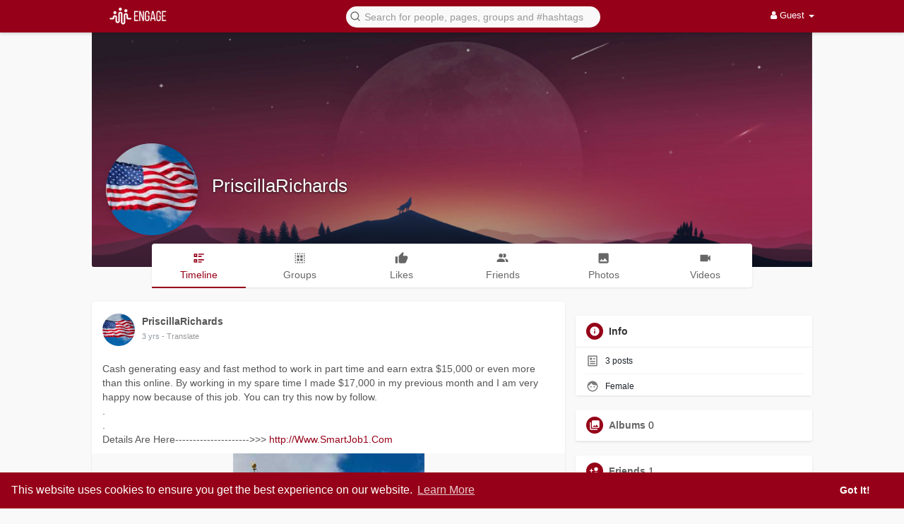

--- FILE ---
content_type: text/html; charset=UTF-8
request_url: https://www.buzzbii.com/PriscillaRichards
body_size: 28886
content:
<!DOCTYPE html>
<html>
   <head>
      <title>PriscillaRichards</title>
      <meta http-equiv="Content-type" content="text/html; charset=UTF-8">
      <meta name="title" content="PriscillaRichards">
      <meta name="description" content="">
      <meta name="keywords" content="">
      <meta name="viewport" content="width=device-width, initial-scale=1, maximum-scale=1">
      <meta name="pinterest-rich-pin" content="false" />
                                          <meta property="og:title" content="PriscillaRichards" />
      <meta property="og:type" content="article" />
      <meta property="og:image" content="https://buzzbiipull.b-cdn.net/upload/photos/2023/02/LUQDZAGkgjvdQM6Hd66D_02_7ea7fa56e748cea7c60ea1859d78b7bd_avatar_full.jpg" />
      <meta property="og:description" content="" />    
      <meta name="twitter:title" content="PriscillaRichards" />
      <meta name="twitter:description" content="" />
      <meta name="twitter:image" content="https://buzzbiipull.b-cdn.net/upload/photos/2023/02/LUQDZAGkgjvdQM6Hd66D_02_7ea7fa56e748cea7c60ea1859d78b7bd_avatar_full.jpg" />
      <meta property="og:type" content="article" />
      <meta property="og:image" content="https://buzzbiipull.b-cdn.net/upload/photos/2023/02/LUQDZAGkgjvdQM6Hd66D_02_7ea7fa56e748cea7c60ea1859d78b7bd_avatar.jpg?cache=0" />
      <meta property="og:image:secure_url" content="https://buzzbiipull.b-cdn.net/upload/photos/2023/02/LUQDZAGkgjvdQM6Hd66D_02_7ea7fa56e748cea7c60ea1859d78b7bd_avatar.jpg?cache=0" />
      <meta property="og:description" content="" />
      <meta property="og:title" content="PriscillaRichards" />
      <meta name="twitter:card" content="summary">
      <meta name="twitter:title" content="PriscillaRichards" />
      <meta name="twitter:description" content="" />
      <meta name="twitter:image" content="https://buzzbiipull.b-cdn.net/upload/photos/2023/02/LUQDZAGkgjvdQM6Hd66D_02_7ea7fa56e748cea7c60ea1859d78b7bd_avatar.jpg?cache=0" />
                                                         <link rel="canonical" href="https://www.buzzbii.com/PriscillaRichards" />
            <link rel="shortcut icon" type="image/png" href="https://www.buzzbii.com/themes/buzzbii/img/icon.png"/>
      <link rel="stylesheet" href="https://www.buzzbii.com/themes/buzzbii/stylesheet/general-style-plugins.css?version=3.2.1">
            
     
    
            <script src="//media.twiliocdn.com/sdk/js/video/releases/2.8.0/twilio-video.min.js"></script>
      <link rel="stylesheet" href="https://www.buzzbii.com/themes/buzzbii/stylesheet/style.css?version=3.2.1">
            <link rel="stylesheet" href="https://www.buzzbii.com/themes/buzzbii/stylesheet/font-awesome-4.7.0/css/font-awesome.min.css?version=3.2.1">
	  
	      
     
      <script src="https://www.buzzbii.com/themes/buzzbii/javascript/jquery-3.1.1.min.js?version=3.2.1"></script>
      <script src="https://cdn.jsdelivr.net/npm/jquery-ui-touch-punch@0.2.3/jquery.ui.touch-punch.min.js?version=3.2.1"></script>

            <link rel="stylesheet" href="https://cdnjs.cloudflare.com/ajax/libs/bootstrap-select/1.12.4/css/bootstrap-select.min.css?version=3.2.1">
      <script src="https://cdnjs.cloudflare.com/ajax/libs/bootstrap-select/1.12.4/js/bootstrap-select.min.js?version=3.2.1"></script>
      	  
	  
      
            
                  <link rel="stylesheet" href="https://www.buzzbii.com/themes/buzzbii/player/fluidplayer.min.css?version=3.2.1" type="text/css"/>
      <script src="https://www.buzzbii.com/themes/buzzbii/player/fluidplayer.min.js?version=3.2.1"></script>
            <style>
      /* 

Add here your custom css styles Example: p { text-align: center; color: red; } 

*/      </style>

      <script type="text/javascript">
         /* 
Add here your JavaScript Code. 
Note. the code entered here will be added in <head> tag 


	Example: 

	var x, y, z; 
	x = 5; 
	y = 6; 
	z = x + y;

*/         function Wo_Ajax_Requests_File(){
            return "https://www.buzzbii.com/requests.php"
         }
               function RunLiveAgora(channelName,DIV_ID,token) {
  var agoraAppId = '2e2a9625f5bc42ab88bda244ff4b8e60'; 
  var token = token;

  var client = AgoraRTC.createClient({mode: 'live', codec: 'vp8'}); 
  client.init(agoraAppId, function () {


      client.setClientRole('audience', function() {
    }, function(e) {
    });
    
    client.join(token, channelName, 843519, function(uid) {
    }, function(err) {
    });
    }, function (err) {
    });

    client.on('stream-added', function (evt) {
    var stream = evt.stream;
    var streamId = stream.getId();
    
    client.subscribe(stream, function (err) {
    });
  });
  client.on('stream-subscribed', function (evt) {
    var remoteStream = evt.stream;
    remoteStream.play(DIV_ID);
    $('#player_'+remoteStream.getId()).addClass('embed-responsive-item');
  });
}
      </script>
            
    <style>
@font-face {
    font-family: OpenSansLight;
    src: url("https://www.buzzbii.com/themes/buzzbii/fonts/OpenSansLight/OpenSansLight.woff") format("woff");
    font-weight: normal;
}
@font-face {
    font-family: OpenSansRegular;
    src: url("https://www.buzzbii.com/themes/buzzbii/fonts/OpenSansRegular/OpenSansRegular.woff") format("woff");
    font-weight: normal;
}
@font-face {
    font-family: OpenSansSemiBold;
    src: url("https://www.buzzbii.com/themes/buzzbii/fonts/OpenSansSemiBold/OpenSansSemiBold.woff") format("woff");
    font-weight: normal;
}
@font-face {
    font-family: OpenSansBold;
    src: url("https://www.buzzbii.com/themes/buzzbii/fonts/OpenSansBold/OpenSansBold.woff") format("woff");
    font-weight: normal;
}
.navbar-default {
    background: #960018; border: none;
    height: 46px;
    box-shadow: 0 2px 4px rgba(0, 0, 0, 0.15);
}
.round-check input[type="checkbox"]:checked + label:before {
    background: #960018 !important;
}
.group-messages-wrapper a{
    color: #960018 !important;
}
ul.profile-completion-bar li.completion-bar div.completion-bar-status {
    background: #960018 !important;
}
.featured-users{
    background: #fff !important;
}
.result-bar {
    background: #960018 !important;
}
.featured-users .sidebar-title-back, .featured-users .pro-me-here a {
    color: #444 !important;
}

.avtive {
    border-color: #960018 !important;
}
.barloading {
  background-color: transparent !important;
}
.barloading:before {
    background-color: #8dd9ff;
}
.left-sidebar ul li a i {
    color: #960018 !important;
}
.cs-loader-inner, .main  {
    color: #960018;
}
.login input:focus, ul.profile-completion-bar li.completion-bar div.completion-bar-wrapper, .edit_grp_info_modal input.form-control:not(textarea):focus, .verfy_sett_email_phone input.form-control:not(textarea):focus {
    border-color: #960018 !important;
}
.login:not(.loading) button:hover {
    background: #960018 !important;
    color: #ffffff;
}
.wo_setting_sidebar ul .list-group-item{
    background: #960018 !important;
}
.wo_setting_sidebar ul .list-group-item a{
    color: #ffffff;
}
.wo_settings_page .setting-panel input[type=text]:focus, .wo_settings_page .setting-panel input[type=email]:focus, .wo_settings_page .setting-panel input[type=password]:focus, .wo_settings_page .setting-panel select:focus, .wo_settings_page .setting-panel textarea:focus {
    border-color: #03A9F4;
}

#search-nearby-users .nearby-users-relationship-collapse li.active .friends_toggle{
    border-color: #960018;
}
#search-nearby-users .nearby-users-relationship-collapse li.active .friends_toggle:after{
    background: #960018;
}
.wo_page_hdng_menu > ul li.active a {
    box-shadow: inset 0px -2.5px #960018;
}
.login button, .postCategory h5, .wo_search_page .nav-tabs li.active a {
    background: #960018 !important;
    color: #ffffff !important;
}
.mejs-controls .mejs-time-rail .mejs-time-current, .mejs-controls .mejs-horizontal-volume-slider .mejs-horizontal-volume-current, .mejs-controls .mejs-volume-button .mejs-volume-slider .mejs-volume-current {
    background-color: #960018 !important;
    background: #960018 !important;
    background-image: #960018 !important;
}
.navbar-default .navbar-nav>.open>a, .navbar-default .navbar-nav>.open>a:focus, .navbar-default .navbar-nav>.open>a:hover {
    color: #ffffff !important;
    background-color: #333333 !important;
}
.navbar-default .navbar-nav>.active>a, .navbar-default .navbar-nav>.active>a:focus, .navbar-default .navbar-nav>.active>a:hover, .nav-names li:hover {
    color: #ffffff !important;
    background-color: #333333 !important;
}
body {
    background-color: #f9f9f9;
}
.navbar-default .navbar-nav>li>a {
    color: #ffffff;
    font-size: 13px;
}
a.unread-update {
    color: #ffffff !important;
}
.btn-main {
    color: #ffffff;
    background-color: #960018;
    border-color: #960018;
}
.btn-main:hover {
    color: #ffffff;
    background-color: #960018;
    border-color: #960018;
}
.btn-main:focus {
	color: #ffffff;
}
.active-wonder {
    color: #960018;
}
.admin-panel .col-md-9 .list-group-item:first-child, .setting-panel .col-md-8 .list-group-item:first-child, .profile-lists .list-group-item:first-child, .col-md-8 .list-group-item:first-child, .col-md-3.custom .list-group-item:first-child, .col-sm-4 .list-group-item:first-child, .col-md-7 .list-group-item:first-child, .col-md-9 .list-group-item:first-child, .red-list .list-group-item:first-child, .active.list-group-item:first-child {
     color: #444;
     background-color: #fcfcfc;
     border-bottom: 1px solid #f1f1f1;
     padding: 18px;
}
.admin-panel .col-md-9 .list-group-item:first-child a, .setting-panel .col-md-8 .list-group-item:first-child a, .profile-lists .list-group-item:first-child a, .col-md-8 .list-group-item:first-child a, .col-md-7 .list-group-item:first-child a, .active.list-group-item:first-child a {
    color: #444 !important;
}
.list-group-item.black-list.active-list, .red-list.active-list {
    color: #ffffff;
    background-color: #960018;
}
.list-group-item.black-list {
    background: #960018;
}
.profile-top-line {
    background-color: #960018;
}
#bar {
    background-color: #960018;
}
.list-group-item.black-list a{
    color: #ffffff;
}
.list-group-item.black-list.active-list a{
    color: #960018;
}
.main-color, .small-text a {
    color: #960018 !important;
}
.nav-tabs>li.active>a, .nav-tabs>li.active>a:focus, .nav-tabs>li.active>a:hover {
    color: #ffffff;
    cursor: default;
    color: #960018;
    border-bottom: 1px solid #960018;
    background-color: transparent
}
.btn-active {
    color: #ffffff;
    background: #960018;
    outline: none;
    border: 1px solid #960018}
.btn-active:hover, .btn-active:focus {
    border: 1px solid #960018;
    color: #ffffff;
    background: #960018;
}
.btn-active-color:hover {
    background: #960018;
}
.chat-tab .online-toggle-hdr, .wow_thread_head {
    background: #960018;
	color: #ffffff;
}
.chat-tab .online-toggle-hdr a {
	color: #ffffff;
}
.profile-style .user-follow-button button.btn-active, .btn-login, .btn-register {
    background: #960018;
    color: #ffffff;
}
.profile-style .user-follow-button button.btn-active:hover, .btn-login:hover, .btn-login:focus, .btn-register:hover, .btn-register:focus {
    color: #ffffff;
    background: #960018;
}
.panel-login>.panel-heading a.active {
    color: #960018;
    font-size: 18px;
}
.hash {
    color: #960018;
}
.message-text .hash {
    color: #fff !important;
}
.search-container .search-input {
    color: #ffffff !important;
    background: #f9f9f9 !important;
}
.chat-messages-wrapper .outgoing .message-text {
    background: #960018;
    color: #ffffff;
}
.normal-container {
    width: 100%;
    height: 100%;
    margin-top: 15px;
}
.active.fa-thumbs-up {
    color: #960018;
}
.api-ex-urls {
    background-color: #960018; color: #ffffff;
}
.user-username {
    color: #960018;
}
.upload-image {
    border: 3px dashed #960018;
}
.events-tab-list li { background-color: #960018; }
.events-tab-list li:hover { background-color: #960018; }
.active-e-tab { background-color: #960018 !important; }
.main { color: #960018 !important; }
.events-list-dropup-menu ul li a:hover { background: #960018; }
.usr-offline { color: #960018; }
.blog-dd-ul li span:hover, .blog-dd-ul li a:hover { background: #960018 !important; }
.blog_publ {background: #960018 ; border: 1px solid #960018 ; }
.slide-film-desc:hover, .movies-top-breadcrumb li:hover, .movies-top-breadcrumb li a:hover{
    color: #960018 !important;
}
.movies h3.latest-movies, h3.recommended-movies {
    border-left: 3px solid  #960018;
}

.wo_user_profile .user-bottom-nav li .menuactive {
    border-bottom: 2px solid #960018;
    color:#960018;
}
.ads-navbar-wrapper ul li a.active {
	border-color: #960018;
}
.ads_mini_wallet, .wo_page_hdng_innr span {
	background-color: #960018;
	color: #ffffff;
}
.btn-loading:after {
	background-color: #960018;
}
.wow_pub_privacy_menu li label input[type="radio"]:checked+span {
	background-color: #960018;color: #ffffff;
}
.order_by ul li.active a {background: #960018 !important;color: #ffffff !important;}




#welcomeheader .mdbtn:hover{background-color: #ffffff;color: #960018;border-color: #ffffff;}

.post .panel.active_shadow {
    box-shadow: 0 0 0 1.5px #960018 !important;
}

.ui-widget-header .ui-state-default, .wo_adv_search_filter_side .ui-slider .ui-slider-range, .wo_adv_search_filter_side .ui-slider .ui-slider-handle {
    background-color: #960018;
}
.reaction-1::before {
    content: "Like";
}
.reaction-2::before {
    content: "Love";
}
.reaction-3::before {
    content: "HaHa";
}
.reaction-4::before {
    content: "WoW";
}
.reaction-5::before {
    content: "Sad";
}
.reaction-6::before {
    content: "Angry";
}
/*.reaction-like::before {
    content: "Like";
}
.reaction-love::before {
    content: "Love";
}
.reaction-haha::before {
    content: "HaHa";
}
.reaction-wow::before {
    content: "WoW";
}
.reaction-sad::before {
    content: "Sad";
}
.reaction-angry::before {
    content: "Angry";
}*/

.navbar-default .dropdown-menu.ani-acc-menu >li>a:hover {
    color: #ffffff;background-color: #960018;
}
#wo_nw_msg_page .msg_under_hood .mobilerightpane .messages-search-users-form .wo_msg_tabs li.active a, .text-sender-container .msg_usr_info_top_list .msg_usr_cht_opts_btns > span:hover, .text-sender-container .msg_usr_info_top_list .msg_usr_cht_usr_data a:hover, .wo_chat_tabs li.active a {
    color: #960018;
}
.text-sender-container .outgoing .message-model .message {background-color: #960018;color: #ffffff;}
.text-sender-container .outgoing .message-model .message p, .text-sender-container .outgoing .message-model .message a {color: #ffffff;}

#notification-popup {
     position: fixed;
     left: 20px;
     width: 300px;
     bottom: 20px;
     z-index: 10000;
}
#notification-popup .notifications-popup-list:empty {
      padding: 0;
}
#notification-popup .notifications-popup-list {
    position: relative;
    background:  #333333 !important;
    border-radius: 10px;
    padding: 6px;
    width: 100%;
    margin-bottom: 10px;
    z-index: 10000;
    box-shadow: 0 2px 4px rgb(0 0 0 / 10%);
}
#notification-popup .notifications-popup-list, #notification-popup .notifications-popup-list a, #notification-popup .notifications-popup-list .main-color, #notification-popup .notifications-popup-list svg, #notification-popup .notifications-popup-list .notification-text, #notification-popup .notifications-popup-list .notification-time {
    color: #ffffff !important;
}
#notification-popup .notifications-popup-list .notification-list {
    border-radius: 10px;
}
#notification-popup .notifications-popup-list .notification-list:hover {
    background: rgba(255, 255, 255, 0.1);
}
</style>    
    
                  <script src="https://www.buzzbii.com/themes/buzzbii/javascript/agora.js"></script>
            <script crossorigin="anonymous" src="https://connect.facebook.net/en_US/sdk.js"></script>

    <script src="https://www.buzzbii.com/themes/buzzbii/javascript/socket.io.js"></script>
      <script>
      let nodejs_system = "0";
      let socket = null
      let groupChatListener = {}
      $(()=>{
              });
      </script>
    
   </head>
   
   <body >
      <input type="hidden" id="get_no_posts_name" value="No more posts">
        <div id="focus-overlay"></div>
      <input type="hidden" class="seen_stories_users_ids" value="">
      <input type="hidden" class="main_session" value="ca8a24786f413cb13004">
               <header class="header-container">
            <div class="navbar navbar-default navbar-fixed-top">
	<nav class="header-fixed1000">
		<div class="container-fluid">
			<div class="wow_hdr_innr_left">
				<a class="brand header-brand" href="https://www.buzzbii.com">
					<img width="130" src="https://www.buzzbii.com/themes/buzzbii/img/logo.png" alt="Engage Logo"/>
				</a>
							</div>
        <ul class="nav navbar-nav">
          <li class="dropdown search-container">
            <form class="navbar-form navbar-left col-lg-12 form-group" data-toggle="dropdown" role="button" id="navbar-searchbox" role="search">
              <div class="form-group inner-addon left-addon ">
				<svg xmlns="http://www.w3.org/2000/svg" width="24" height="24" viewBox="0 0 24 24" fill="none" stroke="currentColor" stroke-width="2" stroke-linecap="round" stroke-linejoin="round" class="feather main-color feather-search glyphicon"><circle cx="11" cy="11" r="8"></circle><line x1="21" y1="21" x2="16.65" y2="16.65"></line></svg>
                <input type="text" class="form-control search-input" onkeyup="Wo_DetectSearchType(this.value), document.getElementById('wo_repeat_search').innerHTML = escapeHtml(this.value)" placeholder="Search for people, pages, groups and #hashtags" dir="auto" >
              </div>
            </form>
            <ul class="dropdown-menu search-dropdown-container" style="margin-left:7px;" role="menu">
              <div class="search-dropdown-result">
                              </div>
              <li>
                <span class="search-advanced-container">
                  <a href="https://www.buzzbii.com/search" class="search-advanced-link" data-ajax="?link1=search">
                    <div class="feather-svg-parent">
						<svg xmlns="http://www.w3.org/2000/svg" width="24" height="24" viewBox="0 0 24 24" fill="none" stroke="currentColor" stroke-width="2" stroke-linecap="round" stroke-linejoin="round" class="feather feather-search"><circle cx="11" cy="11" r="8"></circle><line x1="21" y1="21" x2="16.65" y2="16.65"></line></svg>
					</div>
					<span style="vertical-align: middle;display: table-cell;padding-left: 10px;">
						Advanced Search 
						<span id="wo_repeat_search"></span>
					</span>
                  </a>
                </span>
              </li>
            </ul>
          </li>
        </ul>
        <ul class="nav navbar-nav navbar-right pull-right">
   <li class="dropdown">
      <a href="#" class="dropdown-toggle" data-toggle="dropdown" role="button" aria-expanded="false">
      <i class="fa fa-user"></i> Guest 
      <span class="caret"></span>
      </a>
      <ul class="dropdown-menu" role="menu">
         <li>
            <a href="https://www.buzzbii.com/welcome/?last_url=https://www.buzzbii.com%2FPriscillaRichards">
            Login            </a>
         </li>
         <li>
            <a href="https://www.buzzbii.com/register">
            Register            </a>
         </li>
         <li>
            <a href="?mode=night">
               Night mode            </a>
         </li>
      </ul>
   </li>
</ul>      </div>
    </div>
  </nav>
</div>
<div class="barloading"></div>
<script type="text/javascript">

jQuery(document).ready(function($) {
  $(".search-input").keydown(function(event) {
    if (event.keyCode == 13 && event.shiftKey == 0) {
      event.preventDefault();
      window.location = 'https://www.buzzbii.com/search?query=' + $(this).val();
    }
  });
});
var Searchcontainer = $('.search-container');
var SearchBox = $('.search-container .search-input');
var SearchResult = $('.search-dropdown-result');

function Wo_ChangeHomeButtonIcon() {

  $('.navbar-home #home-button').html('<i class="fa fa-circle-o-notch fa-spin"></i>');
}
  
function Wo_DetectSearchType(query) {
  var Hash = smokeTheHash(query);
  if (Hash) {
    $('.search-advanced-container').hide(200);
    Wo_SearchhashResult(query);
  } else {
    $('.search-advanced-container').fadeIn(200);
    Wo_SearchResult(query);
  }
}

function Wo_ClearSearches() {
  $('.clear-searches').html('<i class="fa fa-spinner fa-spin"></i>');
   $.get(Wo_Ajax_Requests_File(), {f: 'clearChat'}, function(data) {
        if (data.status == 200) {
           location.reload();
        }
   });
}

function Wo_GetRecentSearchs() {
  $.get(Wo_Ajax_Requests_File(), {f: 'search', s: 'recent'}, function(data) {
      if (data.status == 200) {
          if (data.html.length > 0) {
            SearchResult.html('<div class="recent"><div class="gray recent-searches pull-left"> Recent Searches</div><div onclick="Wo_ClearSearches();" class="gray recent-searches clear-searches pointer pull-right" style="color: #F44336;"><svg style="vertical-align: middle;margin-top: -3px;" xmlns="http://www.w3.org/2000/svg" width="14" height="14" viewBox="0 0 24 24" fill="none" stroke="currentColor" stroke-width="2" stroke-linecap="round" stroke-linejoin="round"><line x1="18" y1="6" x2="6" y2="18"></line><line x1="6" y1="6" x2="18" y2="18"></line></svg>Clear</div><div class="clear"></div></div>' + data.html);
          }
        }
  });
}
function Wo_SearchResult(query) {
    if (SearchBox.val() != '') {
      Wo_progressIconLoader(Searchcontainer.find('.navbar-form'));
      Searchcontainer.addClass('open');
      Searchcontainer.find('.search-advanced-link').attr('href','https://www.buzzbii.com/search/' + query);
      Searchcontainer.find('.search-advanced-link').attr('data-ajax','?link1=search&query=' + query);
      $.get(Wo_Ajax_Requests_File(), {f: 'search', s: 'normal', query: query}, function(data) {
        if (data.status == 200) {
          if (data.html.length == 0) {
            SearchResult.html('<span class="center-text">' + " No result to show" + '<span>');
          } else {
            SearchResult.html(data.html);
          }
        }
        Wo_progressIconLoader(Searchcontainer.find('.navbar-form'));
      });
      $(document).click(function() {
        Searchcontainer.removeClass('open');
      });
    } else {
      Searchcontainer.removeClass('open');
    }
}


function Wo_SearchhashResult(query) {
    var Searchcontainer = $('.search-container');
    var SearchBox = $('.search-container .search-input');
    var SearchResult = $('.search-dropdown-result');
    if (SearchBox.val() != '') {
      Wo_progressIconLoader(Searchcontainer.find('.navbar-form'));
      Searchcontainer.addClass('open');
      Searchcontainer.find('.search-advanced-link').attr('href','https://www.buzzbii.com/search/' + query);
      Searchcontainer.find('.search-advanced-link').attr('data-ajax','?link1=search&query=' + query);
      $.get(Wo_Ajax_Requests_File(), {f: 'search', s: 'hash', query: query}, function(data) {
        if (data.status == 200) {
          if (data.html.length == 0) {
            SearchResult.html('<span class="center-text">' + " No result to show" + '<span>');
          } else {
            SearchResult.html(data.html);
          }
        }
        Wo_progressIconLoader(Searchcontainer.find('.navbar-form'));
      });

      $(document).click(function() {
        Searchcontainer.removeClass('open');
      });
    } else {
      Searchcontainer.removeClass('open');
    }
}

function smokeTheHash(str) {
  var n = str.search("#");
  if(n != "-1"){
    return true;
  } else {
    return false;
  }
}
</script>         </header>
                  <div class="content-container container" style="margin-top:25px;">
         <div class="ad-placement-header-footer">
                     </div>
         <div id="contnet"><style>
.post-youtube iframe {overflow: hidden !important; height: 360px !important;}
#background-video {
  width: 100%;
}
</style>
<div class="row page-margin profile wo_user_profile" data-page="timeline" data-id="58178">
	<div class="profile-container">
		<div class="card hovercard" style="margin-bottom: 0px;">
			<div class="cardheader user-cover">
								<div class="user-cover-uploading-container"></div>
				<div class="user-cover-uploading-progress">
					<div class="pace-activity-parent"><div class="pace-activity"></div></div>
				</div>
								<div class="user-cover-reposition-container">
					<div class="user-cover-reposition-w">
						<img id="cover-image" src="https://buzzbiipull.b-cdn.net/upload/photos/d-cover.jpg?cache=0" alt="PriscillaRichards Cover Image" onclick="Wo_OpenProfileCover('upload/photos/d-cover.jpg');" class="pointer"/>
					</div>
					<div class="user-reposition-container">
						<img id="full-image" src="https://buzzbiipull.b-cdn.net/upload/photos/d-cover.jpg" alt="User Image"/>
						<div class="user-reposition-dragable-container" align="center">
							<svg xmlns="http://www.w3.org/2000/svg" width="24" height="24" viewBox="0 0 24 24" fill="none" stroke="currentColor" stroke-width="2" stroke-linecap="round" stroke-linejoin="round" class="feather feather-move"><polyline points="5 9 2 12 5 15"></polyline><polyline points="9 5 12 2 15 5"></polyline><polyline points="15 19 12 22 9 19"></polyline><polyline points="19 9 22 12 19 15"></polyline><line x1="2" y1="12" x2="22" y2="12"></line><line x1="12" y1="2" x2="12" y2="22"></line></svg>
							Drag to reposition cover						</div>
						<div class="user-cover-uploading-container user-repositioning-icons-container1"></div>
						<div class="user-cover-uploading-progress user-repositioning-icons-container"></div>
					</div>
				</div>
							</div>
			
			<div class="problackback"></div>
				
			<div class="pic-info-cont">
                <div class="user-avatar flip ">
                    <div class="user-avatar-uploading-container">
                        <div class="user-avatar-uploading-progress">
                            <div class="ball-pulse"><div></div><div></div><div></div></div>
                        </div>
                    </div>
                    <img id="updateImage-58178" class="pointer " alt="PriscillaRichards Profile Picture" src="https://buzzbiipull.b-cdn.net/upload/photos/2023/02/LUQDZAGkgjvdQM6Hd66D_02_7ea7fa56e748cea7c60ea1859d78b7bd_avatar.jpg?cache=0"  onclick="Wo_OpenProfilePicture('upload/photos/2023/02/LUQDZAGkgjvdQM6Hd66D_02_7ea7fa56e748cea7c60ea1859d78b7bd_avatar.jpg');"  />
                                    </div>
                <div class="info">
                    <div class="title">
                        <a href="https://www.buzzbii.com/PriscillaRichards" data-ajax="?link1=timeline&u=PriscillaRichards">
                        PriscillaRichards                        </a>
                        						
						                    </div>
                    <div class="options-buttons">
						<span class="user-follow-button btn-glossy">
                                                </span>
						<span class="profile-message-btn btn-glossy">
                                                </span>
                        																		                    </div>
                </div>
			</div>
		</div>
			
		<div class="row" style="margin: -33px 0px 20px 0px;">
			<label class="col-md-1 "></label>
			<div class="user-bottom-nav col-md-10 ">
				<ul>
					<li>
						<a href="https://www.buzzbii.com/PriscillaRichards" data-ajax="?link1=timeline&u=PriscillaRichards">
							<span class="split-link"><svg xmlns="http://www.w3.org/2000/svg" viewBox="0 0 24 24" width="24" height="24"><path d="M11 4h10v2H11V4zm0 4h6v2h-6V8zm0 6h10v2H11v-2zm0 4h6v2h-6v-2zM3 4h6v6H3V4zm2 2v2h2V6H5zm-2 8h6v6H3v-6zm2 2v2h2v-2H5z" fill="currentColor"></path></svg></span>
							<span>Timeline</span>
						</a>
					</li>
										<li>
						<a href="https://www.buzzbii.com/PriscillaRichards/groups" data-ajax="?link1=timeline&u=PriscillaRichards&type=groups">
							<span class="split-link"><svg xmlns="http://www.w3.org/2000/svg" viewBox="0 0 24 24" width="24" height="24"><path d="M5 3A2 2 0 0 0 3 5H5M7 3V5H9V3M11 3V5H13V3M15 3V5H17V3M19 3V5H21A2 2 0 0 0 19 3M3 7V9H5V7M7 7V11H11V7M13 7V11H17V7M19 7V9H21V7M3 11V13H5V11M19 11V13H21V11M7 13V17H11V13M13 13V17H17V13M3 15V17H5V15M19 15V17H21V15M3 19A2 2 0 0 0 5 21V19M7 19V21H9V19M11 19V21H13V19M15 19V21H17V19M19 19V21A2 2 0 0 0 21 19Z" fill="currentColor"></path></svg></span>
							<span>Groups</span>
						</a>
					</li>
															<li>
						<a href="https://www.buzzbii.com/PriscillaRichards/likes" data-ajax="?link1=timeline&u=PriscillaRichards&type=likes">
							<span class="split-link"><svg xmlns="http://www.w3.org/2000/svg" viewBox="0 0 24 24" width="24" height="24"><path d="M23,10C23,8.89 22.1,8 21,8H14.68L15.64,3.43C15.66,3.33 15.67,3.22 15.67,3.11C15.67,2.7 15.5,2.32 15.23,2.05L14.17,1L7.59,7.58C7.22,7.95 7,8.45 7,9V19A2,2 0 0,0 9,21H18C18.83,21 19.54,20.5 19.84,19.78L22.86,12.73C22.95,12.5 23,12.26 23,12V10M1,21H5V9H1V21Z" fill="currentColor"></path></svg></span>
							<span>Likes</span>
						</a>
					</li>
																<li>
							<a href="https://www.buzzbii.com/PriscillaRichards/followers" data-ajax="?link1=timeline&u=PriscillaRichards&type=followers">
								<span class="split-link"><svg xmlns="http://www.w3.org/2000/svg" viewBox="0 0 24 24" width="24" height="24"><path d="M16 17V19H2V17S2 13 9 13 16 17 16 17M12.5 7.5A3.5 3.5 0 1 0 9 11A3.5 3.5 0 0 0 12.5 7.5M15.94 13A5.32 5.32 0 0 1 18 17V19H22V17S22 13.37 15.94 13M15 4A3.39 3.39 0 0 0 13.07 4.59A5 5 0 0 1 13.07 10.41A3.39 3.39 0 0 0 15 11A3.5 3.5 0 0 0 15 4Z" fill="currentColor"></path></svg></span>
								<span>Friends</span>
							</a>
						</li>	
										                    <li>
						<a href="https://www.buzzbii.com/PriscillaRichards/photos" data-ajax="?link1=timeline&u=PriscillaRichards&type=photos">
                            <span class="split-link"><svg xmlns="http://www.w3.org/2000/svg" viewBox="0 0 24 24" width="24" height="24"><path d="M8.5,13.5L11,16.5L14.5,12L19,18H5M21,19V5C21,3.89 20.1,3 19,3H5A2,2 0 0,0 3,5V19A2,2 0 0,0 5,21H19A2,2 0 0,0 21,19Z" fill="currentColor"></path></svg></span>
							<span>Photos</span>
						</a>
					</li>                    
                    <li>
						<a href="https://www.buzzbii.com/PriscillaRichards/videos" data-ajax="?link1=timeline&u=PriscillaRichards&type=videos">
                            <span class="split-link"><svg xmlns="http://www.w3.org/2000/svg" viewBox="0 0 24 24" width="24" height="24"><path d="M17,10.5V7A1,1 0 0,0 16,6H4A1,1 0 0,0 3,7V17A1,1 0 0,0 4,18H16A1,1 0 0,0 17,17V13.5L21,17.5V6.5L17,10.5Z" fill="currentColor"></path></svg></span>
							<span>Videos</span>
						</a>
					</li>
				</ul>
			</div>
			<label class="col-md-1 "></label>
		</div>
	</div>

    <div class="col-md-8">
		        			<div class="posts_load">
				<div id="posts" data-story-user="58178">
					<div class="pinned-post-container">
											</div>
					    <div class="post-container">
  <div class="post" id="post-432032" data-post-id="432032"    data-post-type="">
        <div class="panel panel-white panel-shadow">
      <!-- header -->
      <div class="post-heading">
   <div class="pull-left image">
            <a href="https://www.buzzbii.com/PriscillaRichards" data-ajax="?link1=timeline&u=PriscillaRichards" class="avatar wow_post_usr_ava ">
         <img src="https://buzzbiipull.b-cdn.net/upload/photos/2023/02/LUQDZAGkgjvdQM6Hd66D_02_7ea7fa56e748cea7c60ea1859d78b7bd_avatar.jpg?cache=0" id="updateImage-58178" alt="PriscillaRichards profile picture">
               </a>
         </div>
   <!-- Hide dropdown -->
      <!-- Hide dropdown -->
   <div class="pull-right">
         </div>
   <!-- Hide dropdown -->
      <!-- Hide dropdown -->
   <div class="meta">
      <div class="title h5">
                  <span class="user-popover" data-type="user" data-id="58178">
            <a href="https://www.buzzbii.com/PriscillaRichards" data-ajax="?link1=timeline&u=PriscillaRichards"><b>PriscillaRichards</b></a>
         </span>
                                                                                                                                                                                 <small class="small-text">
                  </small>
                                 </div>
      <h6>
         <span class="time">
         <a  style="color:#9197a3" class="ajax-time" href="https://www.buzzbii.com/post/432032_cash-generating-easy-and-fast-method-to-work-in-part-time-and-earn-extra-15-000.html" title="2023-02-02T17:19:29+00:00" target="_blank">3 yrs</a>
         </span>
         <!-- Hide privacy -->
                  <!-- Hide privacy -->
                  <span onclick="Wo_Translate($(this).attr('id'),$(this).attr('data-language'))" title="Translate" class="pointer time" id="432032" data-language="" data-trans-btn="432032">
         - Translate         </span>
                                             <!-- Hide privacy -->
                  <!-- Hide privacy -->
      </h6>
   </div>
</div>
      <!-- header -->
      

      <div class="post-description" id="post-description-432032">
        
        		
		
        
        <!-- shared_post -->
                 <!-- shared_post -->
		
		      <!-- product -->
             <!-- product -->

      <!-- feeling -->
      <p dir="auto">
<span data-translate-text="432032"> Cash generating easy and fast method to work in part time and earn extra $15,000 or even more than this online. By working in my spare time I made $17,000 in my previous month and I am very happy now because of this job. You can try this now by follow. <br>. <br>. <br>Details Are Here---------------------&gt;&gt;&gt;  <a href="http://Www.SmartJob1.Com" target="_blank" class="hash" rel="nofollow">http://Www.SmartJob1.Com</a></span>
</p>
      <!-- feeling -->

      <!-- colored post -->
            <!-- colored post -->
       
      <!-- embed -->
            <!-- embed -->
        
        <!-- postMap -->
                <!-- postMap -->

        <!-- fetched_url -->
                 <!-- fetched_url -->

        <!-- event -->
                 <!-- event -->

        <!-- blog -->
                 <!-- blog -->
        
        <!-- forum -->
                 <!-- forum -->

        <!-- thread -->
                 <!-- thread -->
        <!-- offer -->
                 <!-- offer -->
        
        <!-- postFile -->
        
        <div class="post-file wo_shared_doc_file" id="fullsizeimg">
          <!-- <div style="width: 100%;height: 100%;position: absolute;background-color: rgba(0,0,0,0.3);filter: blur(5px);"></div> -->
            <img src='https://buzzbiipull.b-cdn.net/upload/photos/2023/02/TQjXIXTMFYmuEjFLCVbI_02_b2471e534501d1dfe564d872a7d90172_image.jpg' alt='image' class='image-file pointer' onclick='Wo_OpenLightBox(432032);'>        </div>

                <!-- postFile -->

        <!-- postSticker -->
                <!-- postSticker -->

        <!-- postPhoto -->
                <!-- postPhoto -->

        <!-- postRecord -->
        		
        <!-- Live Video -->
                
        <div id="fullsizeimg" style="position: relative;">
          <!-- photo_album -->
                      <!-- photo_album -->


          <!-- multi_image -->
                      <!-- multi_image -->
        
        <div class="clear"></div>
        </div>
        <!-- poll -->
                <!-- poll -->
                 <div class="clear"></div>
        <!-- footer -->
         <div class="stats pull-left" id="wo_post_stat_button" onclick="location.href= 'https://www.buzzbii.com'">
   	<!-- reaction -->
	
	<div class="wo-reaction wo-reaction-post stat-item unselectable" data-id="432032">
		<span class="like-btn like-btn-post unselectable"  data-id="432032" id="react_432032"  data_react="0" data-reaction-id="1"  data-reaction="Like" data-reaction-lang="Like" data-post-id="432032" onclick="Wo_RegisterReactionLike(this,'',1);">
			<span class="status-reaction-432032 unselectable"><svg xmlns="http://www.w3.org/2000/svg" width="24" height="24" viewBox="0 0 24 24" fill="none" stroke="currentColor" stroke-width="2" stroke-linecap="round" stroke-linejoin="round" class="feather feather-thumbs-up"><path d="M14 9V5a3 3 0 0 0-3-3l-4 9v11h11.28a2 2 0 0 0 2-1.7l1.38-9a2 2 0 0 0-2-2.3zM7 22H4a2 2 0 0 1-2-2v-7a2 2 0 0 1 2-2h3"></path></svg> <span class="t_likes432032"></span> Like</span>		</span>
		<ul class="reactions-box reactions-box-container-432032" data-id="432032" style=" right: auto; ">
							<li class="reaction reaction-1" data-reaction="Like" data-reaction-id="1" data-reaction-lang="Like" data-post-id="432032" onclick="Wo_RegisterReaction(this,'',1);">
					<div class="emoji emoji--like"><div class="emoji__hand"><div class="emoji__thumb"></div></div></div>				</li>
							<li class="reaction reaction-2" data-reaction="Love" data-reaction-id="2" data-reaction-lang="Love" data-post-id="432032" onclick="Wo_RegisterReaction(this,'',1);">
					<div class="emoji emoji--love"><div class="emoji__heart"></div></div>				</li>
							<li class="reaction reaction-3" data-reaction="HaHa" data-reaction-id="3" data-reaction-lang="HaHa" data-post-id="432032" onclick="Wo_RegisterReaction(this,'',1);">
					<div class="emoji emoji--haha"><div class="emoji__face"><div class="emoji__eyes"></div><div class="emoji__mouth"><div class="emoji__tongue"></div></div></div></div>				</li>
							<li class="reaction reaction-4" data-reaction="WoW" data-reaction-id="4" data-reaction-lang="WoW" data-post-id="432032" onclick="Wo_RegisterReaction(this,'',1);">
					<div class="emoji emoji--wow"><div class="emoji__face"><div class="emoji__eyebrows"></div><div class="emoji__eyes"></div><div class="emoji__mouth"></div></div></div>				</li>
							<li class="reaction reaction-5" data-reaction="Sad" data-reaction-id="5" data-reaction-lang="Sad" data-post-id="432032" onclick="Wo_RegisterReaction(this,'',1);">
					<div class="emoji emoji--sad"><div class="emoji__face"><div class="emoji__eyebrows"></div><div class="emoji__eyes"></div><div class="emoji__mouth"></div></div></div>				</li>
							<li class="reaction reaction-6" data-reaction="Angry" data-reaction-id="6" data-reaction-lang="Angry" data-post-id="432032" onclick="Wo_RegisterReaction(this,'',1);">
					<div class="emoji emoji--angry"><div class="emoji__face"><div class="emoji__eyebrows"></div><div class="emoji__eyes"></div><div class="emoji__mouth"></div></div></div>				</li>
			


			<!-- <li class="reaction reaction-like animated_2" data-reaction="Like" data-reaction-lang="Like" data-post-id="432032" onclick="Wo_RegisterReaction(this);">
				<div class="emoji emoji--like">
					<div class="emoji__hand"><div class="emoji__thumb"></div></div>
				</div>
			</li>
			<li class="reaction reaction-love animated_4" data-reaction="Love" data-reaction-lang="Love" data-post-id="432032" onclick="Wo_RegisterReaction(this);">
				<div class="emoji emoji--love">
					<div class="emoji__heart"></div>
				</div>
			</li>
			<li class="reaction reaction-haha animated_6" data-reaction="HaHa" data-reaction-lang="HaHa" data-post-id="432032" onclick="Wo_RegisterReaction(this);">
				<div class="emoji emoji--haha">
					<div class="emoji__face">
						<div class="emoji__eyes"></div>
						<div class="emoji__mouth">
							<div class="emoji__tongue"></div>
						</div>
					</div>
				</div>
			</li>
			<li class="reaction reaction-wow animated_8" data-reaction="Wow" data-reaction-lang="WoW" data-post-id="432032" onclick="Wo_RegisterReaction(this);">
				<div class="emoji emoji--wow">
					<div class="emoji__face">
						<div class="emoji__eyebrows"></div>
						<div class="emoji__eyes"></div>
						<div class="emoji__mouth"></div>
					</div>
				</div>
			</li>
			<li class="reaction reaction-sad animated_10" data-reaction="Sad" data-reaction-lang="Sad" data-post-id="432032" onclick="Wo_RegisterReaction(this);">
				<div class="emoji emoji--sad">
					<div class="emoji__face">
						<div class="emoji__eyebrows"></div>
						<div class="emoji__eyes"></div>
						<div class="emoji__mouth"></div>
					</div>
				</div>
			</li>
			<li class="reaction reaction-angry animated_12" data-reaction="Angry" data-reaction-lang="Angry" data-post-id="432032" onclick="Wo_RegisterReaction(this);">
				<div class="emoji emoji--angry">
					<div class="emoji__face">
						<div class="emoji__eyebrows"></div>
						<div class="emoji__eyes"></div>
						<div class="emoji__mouth"></div>
					</div>
				</div>
			</li> -->
		</ul>
	</div>
	
   <div class="btn btn-default stat-item" onclick="Wo_ShowComments(432032);" title="Comments">
      <svg xmlns="http://www.w3.org/2000/svg" width="24" height="24" viewBox="0 0 24 24" fill="none" stroke="currentColor" stroke-width="2" stroke-linecap="round" stroke-linejoin="round" class="feather feather-message-circle">
         <path d="M21 11.5a8.38 8.38 0 0 1-.9 3.8 8.5 8.5 0 0 1-7.6 4.7 8.38 8.38 0 0 1-3.8-.9L3 21l1.9-5.7a8.38 8.38 0 0 1-.9-3.8 8.5 8.5 0 0 1 4.7-7.6 8.38 8.38 0 0 1 3.8-.9h.5a8.48 8.48 0 0 1 8 8v.5z"></path>
      </svg>
      <span class="like-btn-mobile">Comment</span> 
   </div>
         <div class="btn btn-default stat-item" title="Share" onclick="Wo_SharePostOn(432032,58178,'timeline')">
      <svg xmlns="http://www.w3.org/2000/svg" width="24" height="24" viewBox="0 0 24 24" fill="none" stroke="currentColor" stroke-width="2" stroke-linecap="round" stroke-linejoin="round" class="feather feather-share-2">
         <circle cx="18" cy="5" r="3"></circle>
         <circle cx="6" cy="12" r="3"></circle>
         <circle cx="18" cy="19" r="3"></circle>
         <line x1="8.59" y1="13.51" x2="15.42" y2="17.49"></line>
         <line x1="15.41" y1="6.51" x2="8.59" y2="10.49"></line>
      </svg>
      <span class="like-btn-mobile">Share</span>
      <!--<span id="shares">
         0         </span>-->
   </div>
   </div>
<div class="clear"></div>
</div>
<div class="post-footer post-likes"></div>
<div class="clear"></div>
<div class="post-footer post-wonders"></div>
<div class="clear"></div>
<div class="post-footer post-shared"></div>
<div class="clear"></div>
<div class="post-footer post-reacted"></div>
<div class="clear"></div>
<div class="post-footer post-comments " id="post-comments-432032">
   <div id="hidden_inputbox_comment"></div>
         <div class="comments-list">
      <span class="comment-container"></span>
      <div class="comment comment-container" id="comment_15903" data-comment-id ="15903">
     <a onclick="InjectAPI('{&quot;profile_id&quot; : &quot;58178&quot;, &quot;type&quot;:&quot;user&quot;}', event);" class="pull-left" href="https://www.buzzbii.com/PriscillaRichards">
      <img class="avatar pull-left" src="https://buzzbiipull.b-cdn.net/upload/photos/2023/02/LUQDZAGkgjvdQM6Hd66D_02_7ea7fa56e748cea7c60ea1859d78b7bd_avatar.jpg?cache=0" alt="avatar">
   </a>
      <div class="comment-body">
      <div class="comment-heading">
                 <span class="user-popover" data-id="58178" data-type="user">
            <a href="https://www.buzzbii.com/PriscillaRichards" data-ajax="?link1=timeline&u=PriscillaRichards" onclick="InjectAPI('{&quot;profile_id&quot; : &quot;58178&quot;, &quot;type&quot;:&quot;user&quot;}', event);">
               <h4 class="user">
               PriscillaRichards               </h4>
            </a>
         </span>
                           <div class="pull-right comment-options comment_edele_options">
            
                            <span class="pointer comment-icons" id="reportComment15903" onclick="Wo_ReportComment(15903);" title="Report comment" >
                <svg xmlns="http://www.w3.org/2000/svg" width="24" height="24" viewBox="0 0 24 24" fill="none" stroke="currentColor" stroke-width="2" stroke-linecap="round" stroke-linejoin="round" class="feather feather-alert-octagon"><polygon points="7.86 2 16.14 2 22 7.86 22 16.14 16.14 22 7.86 22 2 16.14 2 7.86 7.86 2"></polygon><line x1="12" y1="8" x2="12" y2="12"></line><line x1="12" y1="16" x2="12" y2="16"></line></svg>
                </span>
            
                                 </div>
                   <span class="time ajax-time" title="2023-02-02T17:19:37+00:00">1675358377</span>

                  
         <div class="comment-text">Cash generating easy and fast method to work in part time and earn extra $15,000 or even more than this online. By working in my spare time I made $17,000 in my previous month and I am very happy now because of this job. You can try this now by follow. <br>. <br>. <br>Details Are Here---------------------&gt;&gt;&gt;  <a href="http://Www.SmartJob1.Com" target="_blank" class="hash" rel="nofollow">http://Www.SmartJob1.Com</a></div>
         <div class="comment-image">
                     </div>
                  
         <div class="clear"></div>
      </div>

                    <!-- reaction -->
            <div class="like-stat stat-item post-like-status" id="comment_reacted">
              <span class="like-emo comment-reactions-icons-15903">
                            </span>
            </div>
        		
      <span class="comment-options" onclick="location.href= 'https://www.buzzbii.com'">
        			<div class="wo-reaction wo-reaction-comment stat-item" id="comment_reactions" data-id="15903">
                <span class="like-btn like-btn-comment" data-id="15903">
                    <span class="comment-status-reaction-15903 unselectable"><svg xmlns="http://www.w3.org/2000/svg" width="24" height="24" viewBox="0 0 24 24" fill="none" stroke="currentColor" stroke-width="2" stroke-linecap="round" stroke-linejoin="round" class="feather feather-thumbs-up"><path d="M14 9V5a3 3 0 0 0-3-3l-4 9v11h11.28a2 2 0 0 0 2-1.7l1.38-9a2 2 0 0 0-2-2.3zM7 22H4a2 2 0 0 1-2-2v-7a2 2 0 0 1 2-2h3"></path></svg> <span class="c_likes15903"></span></span>                </span>
                <ul class="reactions-box reactions-comment-container-15903" data-id="15903">

                                      <li class="reaction reaction-1" data-reaction="Like" data-reaction-id="1" data-reaction-lang="Like" data-post-id="432032" onclick="Wo_RegisterCommentReaction(15903,1);">
                      <div class="emoji emoji--like"><div class="emoji__hand"><div class="emoji__thumb"></div></div></div>                    </li>
                                      <li class="reaction reaction-2" data-reaction="Love" data-reaction-id="2" data-reaction-lang="Love" data-post-id="432032" onclick="Wo_RegisterCommentReaction(15903,2);">
                      <div class="emoji emoji--love"><div class="emoji__heart"></div></div>                    </li>
                                      <li class="reaction reaction-3" data-reaction="HaHa" data-reaction-id="3" data-reaction-lang="HaHa" data-post-id="432032" onclick="Wo_RegisterCommentReaction(15903,3);">
                      <div class="emoji emoji--haha"><div class="emoji__face"><div class="emoji__eyes"></div><div class="emoji__mouth"><div class="emoji__tongue"></div></div></div></div>                    </li>
                                      <li class="reaction reaction-4" data-reaction="WoW" data-reaction-id="4" data-reaction-lang="WoW" data-post-id="432032" onclick="Wo_RegisterCommentReaction(15903,4);">
                      <div class="emoji emoji--wow"><div class="emoji__face"><div class="emoji__eyebrows"></div><div class="emoji__eyes"></div><div class="emoji__mouth"></div></div></div>                    </li>
                                      <li class="reaction reaction-5" data-reaction="Sad" data-reaction-id="5" data-reaction-lang="Sad" data-post-id="432032" onclick="Wo_RegisterCommentReaction(15903,5);">
                      <div class="emoji emoji--sad"><div class="emoji__face"><div class="emoji__eyebrows"></div><div class="emoji__eyes"></div><div class="emoji__mouth"></div></div></div>                    </li>
                                      <li class="reaction reaction-6" data-reaction="Angry" data-reaction-id="6" data-reaction-lang="Angry" data-post-id="432032" onclick="Wo_RegisterCommentReaction(15903,6);">
                      <div class="emoji emoji--angry"><div class="emoji__face"><div class="emoji__eyebrows"></div><div class="emoji__eyes"></div><div class="emoji__mouth"></div></div></div>                    </li>
                  


<!-- 
                    <li class="reaction reaction-like animated_2" data-reaction="Like" onclick="Wo_RegisterCommentReaction(15903,'Like');">
						<div class="emoji emoji--like">
							<div class="emoji__hand"><div class="emoji__thumb"></div></div>
						</div>
					</li>
                    <li class="reaction reaction-love animated_4" data-reaction="Love" onclick="Wo_RegisterCommentReaction(15903,'Love');">
						<div class="emoji emoji--love">
							<div class="emoji__heart"></div>
						</div>
					</li>
                    <li class="reaction reaction-haha animated_6" data-reaction="HaHa" onclick="Wo_RegisterCommentReaction(15903,'HaHa');">
						<div class="emoji emoji--haha">
							<div class="emoji__face">
								<div class="emoji__eyes"></div>
								<div class="emoji__mouth">
									<div class="emoji__tongue"></div>
								</div>
							</div>
						</div>
					</li>
                    <li class="reaction reaction-wow animated_8" data-reaction="Wow" onclick="Wo_RegisterCommentReaction(15903,'Wow');">
						<div class="emoji emoji--wow">
							<div class="emoji__face">
								<div class="emoji__eyebrows"></div>
								<div class="emoji__eyes"></div>
								<div class="emoji__mouth"></div>
							</div>
						</div>
					</li>
                    <li class="reaction reaction-sad animated_10" data-reaction="Sad" onclick="Wo_RegisterCommentReaction(15903,'Sad');">
						<div class="emoji emoji--sad">
							<div class="emoji__face">
								<div class="emoji__eyebrows"></div>
								<div class="emoji__eyes"></div>
								<div class="emoji__mouth"></div>
							</div>
						</div>
					</li>
                    <li class="reaction reaction-angry animated_12" data-reaction="Angry" onclick="Wo_RegisterCommentReaction(15903,'Angry');">
						<div class="emoji emoji--angry">
							<div class="emoji__face">
								<div class="emoji__eyebrows"></div>
								<div class="emoji__eyes"></div>
								<div class="emoji__mouth"></div>
							</div>
						</div>
					</li> -->
                </ul>
            </div>
                          ·
         <span class="pointer" id="ReplyComment" onclick="Wo_OpenReplyBox(15903);">
            <svg xmlns="http://www.w3.org/2000/svg" width="24" height="24" viewBox="0 0 24 24" fill="none" stroke="currentColor" stroke-width="2" stroke-linecap="round" stroke-linejoin="round" class="feather feather-message-circle"><path d="M21 11.5a8.38 8.38 0 0 1-.9 3.8 8.5 8.5 0 0 1-7.6 4.7 8.38 8.38 0 0 1-3.8-.9L3 21l1.9-5.7a8.38 8.38 0 0 1-.9-3.8 8.5 8.5 0 0 1 4.7-7.6 8.38 8.38 0 0 1 3.8-.9h.5a8.48 8.48 0 0 1 8 8v.5z"></path></svg>
         </span>
         <span id="comment-replies">
            0         </span>
               </span>
      <div class="comment-edit">
         <textarea onkeydown="textAreaAdjust(this, 26)" class="edit-box form-control" onkeyup="Wo_EditComment(this.value,15903, event)" placeholder="Edit Comment" dir="auto"  id="edit_comment_15903">Cash generating easy and fast method to work in part time and earn extra $15,000 or even more than this online. By working in my spare time I made $17,000 in my previous month and I am very happy now because of this job. You can try this now by follow. 
. 
. 
Details Are Here---------------------&gt;&gt;&gt;  http://Www.SmartJob1.Com</textarea>
      </div>
      <div class="comment-replies" onclick="location.href= 'https://www.buzzbii.com'">
         <div class="comment-replies-text">
            <div class="reply-container"></div>
         </div>
                        </div>
   </div>
   <div class="modal fade" id="delete-comment" role="dialog">
	<div class="modal-dialog modal-sm wow_mat_mdl">
		<div class="modal-content">
			<div class="modal-header">
				<button type="button" class="close" data-dismiss="modal" aria-label="Close"><span aria-hidden="true"><svg xmlns="http://www.w3.org/2000/svg" width="24" height="24" viewBox="0 0 24 24" fill="none" stroke="currentColor" stroke-width="2" stroke-linecap="round" stroke-linejoin="round" class="feather feather-x"><line x1="18" y1="6" x2="6" y2="18"></line><line x1="6" y1="6" x2="18" y2="18"></line></svg></span></button>
				<h4 class="modal-title">Delete Comment</h4>
			</div>
			<div class="modal-body">
				<p>Are you sure that you want to delete this comment ?</p>
			</div>
			<div class="modal-footer">
				<div class="ball-pulse"><div></div><div></div><div></div></div>
				<button id="delete-all-post" type="button" class="btn main btn-mat">Delete</button>
			</div>
		</div>
	</div>
</div>   <script>
    function Wo_PostReplyCommentGif_15903(self,id) {
      Wo_RegisterReply2(15903,58178, 0,'',$(self).attr('src'));
   }
    function Wo_PostReplyCommentSticker_15903(self,id) {
      Wo_RegisterReply2(15903,58178, 0,'',$(self).attr('src'));
   }
   $(function () {
   $("#comment_15903 .comment-text").readmore({
   speed: 75,
   moreLink: '<a href="#" class="hash font-13">Read more</a>',
   lessLink: '<a href="#" class="hash font-13">Read less</a>',
   });
   $("#comment_15903 .comment-reply input").triggeredAutocomplete({
   hidden: '#hidden_inputbox_comment_reply',
   source: Wo_Ajax_Requests_File() + "?f=mention",
   trigger: "@"
   });
   
   });
   </script>
</div>   </div>
          
   <div class="post-commet-textarea dropdown" onclick="location.href= 'https://www.buzzbii.com'" >
      <div id="wo_comment_combo" class="remove_combo_on_click wo_comment_combo_432032" onclick="Wo_ShowCommentCombo(432032);">
         <div style="display: flex;">
                       <textarea class="form-control comment-textarea textarea" placeholder="Write a comment and press enter" type="text" onkeyup="Wo_LiveComment(this.value,event,432032);Wo_RegisterComment(this.value,432032,58178, event, 0);" onkeydown="textAreaAdjust(this, 31,'comm'); " dir="auto" oninput="count_char(this,432032)"></textarea>
         </div>
         <div class="comment_combo_footer">
            <div class="ball-pulse">
               <div></div>
               <div></div>
               <div></div>
            </div>
                     </div>
                  <div id="gif-form-432032" style="display: none;" class="gif_post_comment">
            <div class="gif_post_comment_innr" id="publisher-box-stickers-432032">
               <input type="text" class="form-control" placeholder="Search GIFs" onkeyup="SearchForGif(this.value,432032,'story')">
               <div id="publisher-box-stickers-cont-432032" class="gif_post_comment_gif"></div>
            </div>
         </div>
         <div id="sticker-form-432032" style="display: none;">
            <div class="sticker_post_comment_innr" id="publisher-box-stickers-432032">
               <div id="publisher-box-sticker-cont-432032" class="chat-box-stickers-cont"></div>
            </div>
         </div>
            </div>
      
   </div>
   <div id="comment-image" class="hidden comment-image-con"></div>
   </div>
<script type="text/javascript">
   function Wo_PostCommentGif_432032(self,id) {
      Wo_RegisterComment2(432032,58178, 0,'',$(self).attr('src'));
   }
   function Wo_PostCommentSticker_432032(self,id) {
      Wo_RegisterComment2(432032,58178, 0,'',$(self).attr('src'));
   }
   
</script>
<style type="text/css">
   .chat-box-stickers-cont img{
          width: 50%;
    height: 80px;
    display: inline;
    cursor: pointer;
    float: left;
   }
</style>        <!-- footer -->
        
          </div>
  </div>
</div>

<script type="text/javascript">
$(function () {
	$("#post-432032 .post-description p, .product-description").readmore({
      speed: 75,
      moreLink: '<a href="#" class="hash">Read more</a>',
      lessLink: '<a href="#" class="hash">Read less</a>'
    });

        $("#post-432032 .textarea").triggeredAutocomplete({
       hidden: '#hidden_inputbox_comment',
       source: Wo_Ajax_Requests_File() + "?f=mention",
       trigger: "@" 
    });
    $('[data-toggle="tooltip"]').tooltip();
    $('.dropdown-menu.post-recipient, .dropdown-menu.post-options, .wo_emoji_post').click(function (e) {
      e.stopPropagation();
    });
});

jQuery(document).click(function(event){
    if (!(jQuery(event.target).closest(".remove_combo_on_click").length)) {
        jQuery('.remove_combo_on_click').removeClass('comment-toggle');
		$('#gif-form-432032').slideUp(200);
		$('#sticker-form-432032').slideUp(200);
    }
});

</script>      <div class="post-container">
  <div class="post" id="post-432031" data-post-id="432031"    data-post-type="">
        <div class="panel panel-white panel-shadow">
      <!-- header -->
      <div class="post-heading">
   <div class="pull-left image">
            <a href="https://www.buzzbii.com/PriscillaRichards" data-ajax="?link1=timeline&u=PriscillaRichards" class="avatar wow_post_usr_ava ">
         <img src="https://buzzbiipull.b-cdn.net/upload/photos/2023/02/LUQDZAGkgjvdQM6Hd66D_02_7ea7fa56e748cea7c60ea1859d78b7bd_avatar.jpg?cache=0" id="updateImage-58178" alt="PriscillaRichards profile picture">
               </a>
         </div>
   <!-- Hide dropdown -->
      <!-- Hide dropdown -->
   <div class="pull-right">
         </div>
   <!-- Hide dropdown -->
      <!-- Hide dropdown -->
   <div class="meta">
      <div class="title h5">
                  <span class="user-popover" data-type="user" data-id="58178">
            <a href="https://www.buzzbii.com/PriscillaRichards" data-ajax="?link1=timeline&u=PriscillaRichards"><b>PriscillaRichards</b></a>
         </span>
                                                                                                                                                                                 <small class="small-text">
                  </small>
                                 </div>
      <h6>
         <span class="time">
         <a  style="color:#9197a3" class="ajax-time" href="https://www.buzzbii.com/post/432031_cash-generating-easy-and-fast-method-to-work-in-part-time-and-earn-extra-15-000.html" title="2023-02-02T17:19:08+00:00" target="_blank">3 yrs</a>
         </span>
         <!-- Hide privacy -->
                  <!-- Hide privacy -->
                  <span onclick="Wo_Translate($(this).attr('id'),$(this).attr('data-language'))" title="Translate" class="pointer time" id="432031" data-language="" data-trans-btn="432031">
         - Translate         </span>
                                             <!-- Hide privacy -->
                  <!-- Hide privacy -->
      </h6>
   </div>
</div>
      <!-- header -->
      

      <div class="post-description" id="post-description-432031">
        
        		
		
        
        <!-- shared_post -->
                 <!-- shared_post -->
		
		      <!-- product -->
             <!-- product -->

      <!-- feeling -->
      <p dir="auto">
<span data-translate-text="432031"> Cash generating easy and fast method to work in part time and earn extra $15,000 or even more than this online. By working in my spare time I made $17,000 in my previous month and I am very happy now because of this job. You can try this now by follow. <br>. <br>. <br>Details Are Here---------------------&gt;&gt;&gt;  <a href="http://Www.SmartJob1.Com" target="_blank" class="hash" rel="nofollow">http://Www.SmartJob1.Com</a></span>
</p>
      <!-- feeling -->

      <!-- colored post -->
            <!-- colored post -->
       
      <!-- embed -->
            <!-- embed -->
        
        <!-- postMap -->
                <!-- postMap -->

        <!-- fetched_url -->
                 <!-- fetched_url -->

        <!-- event -->
                 <!-- event -->

        <!-- blog -->
                 <!-- blog -->
        
        <!-- forum -->
                 <!-- forum -->

        <!-- thread -->
                 <!-- thread -->
        <!-- offer -->
                 <!-- offer -->
        
        <!-- postFile -->
                <!-- postFile -->

        <!-- postSticker -->
                <!-- postSticker -->

        <!-- postPhoto -->
                <!-- postPhoto -->

        <!-- postRecord -->
        		
        <!-- Live Video -->
                
        <div id="fullsizeimg" style="position: relative;">
          <!-- photo_album -->
                      <!-- photo_album -->


          <!-- multi_image -->
                      <!-- multi_image -->
        
        <div class="clear"></div>
        </div>
        <!-- poll -->
                <!-- poll -->
                 <div class="clear"></div>
        <!-- footer -->
         <div class="stats pull-left" id="wo_post_stat_button" onclick="location.href= 'https://www.buzzbii.com'">
   	<!-- reaction -->
	
	<div class="wo-reaction wo-reaction-post stat-item unselectable" data-id="432031">
		<span class="like-btn like-btn-post unselectable"  data-id="432031" id="react_432031"  data_react="0" data-reaction-id="1"  data-reaction="Like" data-reaction-lang="Like" data-post-id="432031" onclick="Wo_RegisterReactionLike(this,'',1);">
			<span class="status-reaction-432031 unselectable"><svg xmlns="http://www.w3.org/2000/svg" width="24" height="24" viewBox="0 0 24 24" fill="none" stroke="currentColor" stroke-width="2" stroke-linecap="round" stroke-linejoin="round" class="feather feather-thumbs-up"><path d="M14 9V5a3 3 0 0 0-3-3l-4 9v11h11.28a2 2 0 0 0 2-1.7l1.38-9a2 2 0 0 0-2-2.3zM7 22H4a2 2 0 0 1-2-2v-7a2 2 0 0 1 2-2h3"></path></svg> <span class="t_likes432031"></span> Like</span>		</span>
		<ul class="reactions-box reactions-box-container-432031" data-id="432031" style=" right: auto; ">
							<li class="reaction reaction-1" data-reaction="Like" data-reaction-id="1" data-reaction-lang="Like" data-post-id="432031" onclick="Wo_RegisterReaction(this,'',1);">
					<div class="emoji emoji--like"><div class="emoji__hand"><div class="emoji__thumb"></div></div></div>				</li>
							<li class="reaction reaction-2" data-reaction="Love" data-reaction-id="2" data-reaction-lang="Love" data-post-id="432031" onclick="Wo_RegisterReaction(this,'',1);">
					<div class="emoji emoji--love"><div class="emoji__heart"></div></div>				</li>
							<li class="reaction reaction-3" data-reaction="HaHa" data-reaction-id="3" data-reaction-lang="HaHa" data-post-id="432031" onclick="Wo_RegisterReaction(this,'',1);">
					<div class="emoji emoji--haha"><div class="emoji__face"><div class="emoji__eyes"></div><div class="emoji__mouth"><div class="emoji__tongue"></div></div></div></div>				</li>
							<li class="reaction reaction-4" data-reaction="WoW" data-reaction-id="4" data-reaction-lang="WoW" data-post-id="432031" onclick="Wo_RegisterReaction(this,'',1);">
					<div class="emoji emoji--wow"><div class="emoji__face"><div class="emoji__eyebrows"></div><div class="emoji__eyes"></div><div class="emoji__mouth"></div></div></div>				</li>
							<li class="reaction reaction-5" data-reaction="Sad" data-reaction-id="5" data-reaction-lang="Sad" data-post-id="432031" onclick="Wo_RegisterReaction(this,'',1);">
					<div class="emoji emoji--sad"><div class="emoji__face"><div class="emoji__eyebrows"></div><div class="emoji__eyes"></div><div class="emoji__mouth"></div></div></div>				</li>
							<li class="reaction reaction-6" data-reaction="Angry" data-reaction-id="6" data-reaction-lang="Angry" data-post-id="432031" onclick="Wo_RegisterReaction(this,'',1);">
					<div class="emoji emoji--angry"><div class="emoji__face"><div class="emoji__eyebrows"></div><div class="emoji__eyes"></div><div class="emoji__mouth"></div></div></div>				</li>
			


			<!-- <li class="reaction reaction-like animated_2" data-reaction="Like" data-reaction-lang="Like" data-post-id="432031" onclick="Wo_RegisterReaction(this);">
				<div class="emoji emoji--like">
					<div class="emoji__hand"><div class="emoji__thumb"></div></div>
				</div>
			</li>
			<li class="reaction reaction-love animated_4" data-reaction="Love" data-reaction-lang="Love" data-post-id="432031" onclick="Wo_RegisterReaction(this);">
				<div class="emoji emoji--love">
					<div class="emoji__heart"></div>
				</div>
			</li>
			<li class="reaction reaction-haha animated_6" data-reaction="HaHa" data-reaction-lang="HaHa" data-post-id="432031" onclick="Wo_RegisterReaction(this);">
				<div class="emoji emoji--haha">
					<div class="emoji__face">
						<div class="emoji__eyes"></div>
						<div class="emoji__mouth">
							<div class="emoji__tongue"></div>
						</div>
					</div>
				</div>
			</li>
			<li class="reaction reaction-wow animated_8" data-reaction="Wow" data-reaction-lang="WoW" data-post-id="432031" onclick="Wo_RegisterReaction(this);">
				<div class="emoji emoji--wow">
					<div class="emoji__face">
						<div class="emoji__eyebrows"></div>
						<div class="emoji__eyes"></div>
						<div class="emoji__mouth"></div>
					</div>
				</div>
			</li>
			<li class="reaction reaction-sad animated_10" data-reaction="Sad" data-reaction-lang="Sad" data-post-id="432031" onclick="Wo_RegisterReaction(this);">
				<div class="emoji emoji--sad">
					<div class="emoji__face">
						<div class="emoji__eyebrows"></div>
						<div class="emoji__eyes"></div>
						<div class="emoji__mouth"></div>
					</div>
				</div>
			</li>
			<li class="reaction reaction-angry animated_12" data-reaction="Angry" data-reaction-lang="Angry" data-post-id="432031" onclick="Wo_RegisterReaction(this);">
				<div class="emoji emoji--angry">
					<div class="emoji__face">
						<div class="emoji__eyebrows"></div>
						<div class="emoji__eyes"></div>
						<div class="emoji__mouth"></div>
					</div>
				</div>
			</li> -->
		</ul>
	</div>
	
   <div class="btn btn-default stat-item" onclick="Wo_ShowComments(432031);" title="Comments">
      <svg xmlns="http://www.w3.org/2000/svg" width="24" height="24" viewBox="0 0 24 24" fill="none" stroke="currentColor" stroke-width="2" stroke-linecap="round" stroke-linejoin="round" class="feather feather-message-circle">
         <path d="M21 11.5a8.38 8.38 0 0 1-.9 3.8 8.5 8.5 0 0 1-7.6 4.7 8.38 8.38 0 0 1-3.8-.9L3 21l1.9-5.7a8.38 8.38 0 0 1-.9-3.8 8.5 8.5 0 0 1 4.7-7.6 8.38 8.38 0 0 1 3.8-.9h.5a8.48 8.48 0 0 1 8 8v.5z"></path>
      </svg>
      <span class="like-btn-mobile">Comment</span> 
   </div>
         <div class="btn btn-default stat-item" title="Share" onclick="Wo_SharePostOn(432031,58178,'timeline')">
      <svg xmlns="http://www.w3.org/2000/svg" width="24" height="24" viewBox="0 0 24 24" fill="none" stroke="currentColor" stroke-width="2" stroke-linecap="round" stroke-linejoin="round" class="feather feather-share-2">
         <circle cx="18" cy="5" r="3"></circle>
         <circle cx="6" cy="12" r="3"></circle>
         <circle cx="18" cy="19" r="3"></circle>
         <line x1="8.59" y1="13.51" x2="15.42" y2="17.49"></line>
         <line x1="15.41" y1="6.51" x2="8.59" y2="10.49"></line>
      </svg>
      <span class="like-btn-mobile">Share</span>
      <!--<span id="shares">
         0         </span>-->
   </div>
   </div>
<div class="clear"></div>
</div>
<div class="post-footer post-likes"></div>
<div class="clear"></div>
<div class="post-footer post-wonders"></div>
<div class="clear"></div>
<div class="post-footer post-shared"></div>
<div class="clear"></div>
<div class="post-footer post-reacted"></div>
<div class="clear"></div>
<div class="post-footer post-comments " id="post-comments-432031">
   <div id="hidden_inputbox_comment"></div>
         <div class="comments-list">
      <span class="comment-container"></span>
      <div class="comment comment-container" id="comment_15904" data-comment-id ="15904">
     <a onclick="InjectAPI('{&quot;profile_id&quot; : &quot;58178&quot;, &quot;type&quot;:&quot;user&quot;}', event);" class="pull-left" href="https://www.buzzbii.com/PriscillaRichards">
      <img class="avatar pull-left" src="https://buzzbiipull.b-cdn.net/upload/photos/2023/02/LUQDZAGkgjvdQM6Hd66D_02_7ea7fa56e748cea7c60ea1859d78b7bd_avatar.jpg?cache=0" alt="avatar">
   </a>
      <div class="comment-body">
      <div class="comment-heading">
                 <span class="user-popover" data-id="58178" data-type="user">
            <a href="https://www.buzzbii.com/PriscillaRichards" data-ajax="?link1=timeline&u=PriscillaRichards" onclick="InjectAPI('{&quot;profile_id&quot; : &quot;58178&quot;, &quot;type&quot;:&quot;user&quot;}', event);">
               <h4 class="user">
               PriscillaRichards               </h4>
            </a>
         </span>
                           <div class="pull-right comment-options comment_edele_options">
            
                            <span class="pointer comment-icons" id="reportComment15904" onclick="Wo_ReportComment(15904);" title="Report comment" >
                <svg xmlns="http://www.w3.org/2000/svg" width="24" height="24" viewBox="0 0 24 24" fill="none" stroke="currentColor" stroke-width="2" stroke-linecap="round" stroke-linejoin="round" class="feather feather-alert-octagon"><polygon points="7.86 2 16.14 2 22 7.86 22 16.14 16.14 22 7.86 22 2 16.14 2 7.86 7.86 2"></polygon><line x1="12" y1="8" x2="12" y2="12"></line><line x1="12" y1="16" x2="12" y2="16"></line></svg>
                </span>
            
                                 </div>
                   <span class="time ajax-time" title="2023-02-02T17:19:42+00:00">1675358382</span>

                  
         <div class="comment-text">Cash generating easy and fast method to work in part time and earn extra $15,000 or even more than this online. By working in my spare time I made $17,000 in my previous month and I am very happy now because of this job. You can try this now by follow. <br>. <br>. <br>Details Are Here---------------------&gt;&gt;&gt;  <a href="http://Www.SmartJob1.Com" target="_blank" class="hash" rel="nofollow">http://Www.SmartJob1.Com</a></div>
         <div class="comment-image">
                     </div>
                  
         <div class="clear"></div>
      </div>

                    <!-- reaction -->
            <div class="like-stat stat-item post-like-status" id="comment_reacted">
              <span class="like-emo comment-reactions-icons-15904">
                            </span>
            </div>
        		
      <span class="comment-options" onclick="location.href= 'https://www.buzzbii.com'">
        			<div class="wo-reaction wo-reaction-comment stat-item" id="comment_reactions" data-id="15904">
                <span class="like-btn like-btn-comment" data-id="15904">
                    <span class="comment-status-reaction-15904 unselectable"><svg xmlns="http://www.w3.org/2000/svg" width="24" height="24" viewBox="0 0 24 24" fill="none" stroke="currentColor" stroke-width="2" stroke-linecap="round" stroke-linejoin="round" class="feather feather-thumbs-up"><path d="M14 9V5a3 3 0 0 0-3-3l-4 9v11h11.28a2 2 0 0 0 2-1.7l1.38-9a2 2 0 0 0-2-2.3zM7 22H4a2 2 0 0 1-2-2v-7a2 2 0 0 1 2-2h3"></path></svg> <span class="c_likes15904"></span></span>                </span>
                <ul class="reactions-box reactions-comment-container-15904" data-id="15904">

                                      <li class="reaction reaction-1" data-reaction="Like" data-reaction-id="1" data-reaction-lang="Like" data-post-id="432031" onclick="Wo_RegisterCommentReaction(15904,1);">
                      <div class="emoji emoji--like"><div class="emoji__hand"><div class="emoji__thumb"></div></div></div>                    </li>
                                      <li class="reaction reaction-2" data-reaction="Love" data-reaction-id="2" data-reaction-lang="Love" data-post-id="432031" onclick="Wo_RegisterCommentReaction(15904,2);">
                      <div class="emoji emoji--love"><div class="emoji__heart"></div></div>                    </li>
                                      <li class="reaction reaction-3" data-reaction="HaHa" data-reaction-id="3" data-reaction-lang="HaHa" data-post-id="432031" onclick="Wo_RegisterCommentReaction(15904,3);">
                      <div class="emoji emoji--haha"><div class="emoji__face"><div class="emoji__eyes"></div><div class="emoji__mouth"><div class="emoji__tongue"></div></div></div></div>                    </li>
                                      <li class="reaction reaction-4" data-reaction="WoW" data-reaction-id="4" data-reaction-lang="WoW" data-post-id="432031" onclick="Wo_RegisterCommentReaction(15904,4);">
                      <div class="emoji emoji--wow"><div class="emoji__face"><div class="emoji__eyebrows"></div><div class="emoji__eyes"></div><div class="emoji__mouth"></div></div></div>                    </li>
                                      <li class="reaction reaction-5" data-reaction="Sad" data-reaction-id="5" data-reaction-lang="Sad" data-post-id="432031" onclick="Wo_RegisterCommentReaction(15904,5);">
                      <div class="emoji emoji--sad"><div class="emoji__face"><div class="emoji__eyebrows"></div><div class="emoji__eyes"></div><div class="emoji__mouth"></div></div></div>                    </li>
                                      <li class="reaction reaction-6" data-reaction="Angry" data-reaction-id="6" data-reaction-lang="Angry" data-post-id="432031" onclick="Wo_RegisterCommentReaction(15904,6);">
                      <div class="emoji emoji--angry"><div class="emoji__face"><div class="emoji__eyebrows"></div><div class="emoji__eyes"></div><div class="emoji__mouth"></div></div></div>                    </li>
                  


<!-- 
                    <li class="reaction reaction-like animated_2" data-reaction="Like" onclick="Wo_RegisterCommentReaction(15904,'Like');">
						<div class="emoji emoji--like">
							<div class="emoji__hand"><div class="emoji__thumb"></div></div>
						</div>
					</li>
                    <li class="reaction reaction-love animated_4" data-reaction="Love" onclick="Wo_RegisterCommentReaction(15904,'Love');">
						<div class="emoji emoji--love">
							<div class="emoji__heart"></div>
						</div>
					</li>
                    <li class="reaction reaction-haha animated_6" data-reaction="HaHa" onclick="Wo_RegisterCommentReaction(15904,'HaHa');">
						<div class="emoji emoji--haha">
							<div class="emoji__face">
								<div class="emoji__eyes"></div>
								<div class="emoji__mouth">
									<div class="emoji__tongue"></div>
								</div>
							</div>
						</div>
					</li>
                    <li class="reaction reaction-wow animated_8" data-reaction="Wow" onclick="Wo_RegisterCommentReaction(15904,'Wow');">
						<div class="emoji emoji--wow">
							<div class="emoji__face">
								<div class="emoji__eyebrows"></div>
								<div class="emoji__eyes"></div>
								<div class="emoji__mouth"></div>
							</div>
						</div>
					</li>
                    <li class="reaction reaction-sad animated_10" data-reaction="Sad" onclick="Wo_RegisterCommentReaction(15904,'Sad');">
						<div class="emoji emoji--sad">
							<div class="emoji__face">
								<div class="emoji__eyebrows"></div>
								<div class="emoji__eyes"></div>
								<div class="emoji__mouth"></div>
							</div>
						</div>
					</li>
                    <li class="reaction reaction-angry animated_12" data-reaction="Angry" onclick="Wo_RegisterCommentReaction(15904,'Angry');">
						<div class="emoji emoji--angry">
							<div class="emoji__face">
								<div class="emoji__eyebrows"></div>
								<div class="emoji__eyes"></div>
								<div class="emoji__mouth"></div>
							</div>
						</div>
					</li> -->
                </ul>
            </div>
                          ·
         <span class="pointer" id="ReplyComment" onclick="Wo_OpenReplyBox(15904);">
            <svg xmlns="http://www.w3.org/2000/svg" width="24" height="24" viewBox="0 0 24 24" fill="none" stroke="currentColor" stroke-width="2" stroke-linecap="round" stroke-linejoin="round" class="feather feather-message-circle"><path d="M21 11.5a8.38 8.38 0 0 1-.9 3.8 8.5 8.5 0 0 1-7.6 4.7 8.38 8.38 0 0 1-3.8-.9L3 21l1.9-5.7a8.38 8.38 0 0 1-.9-3.8 8.5 8.5 0 0 1 4.7-7.6 8.38 8.38 0 0 1 3.8-.9h.5a8.48 8.48 0 0 1 8 8v.5z"></path></svg>
         </span>
         <span id="comment-replies">
            0         </span>
               </span>
      <div class="comment-edit">
         <textarea onkeydown="textAreaAdjust(this, 26)" class="edit-box form-control" onkeyup="Wo_EditComment(this.value,15904, event)" placeholder="Edit Comment" dir="auto"  id="edit_comment_15904">Cash generating easy and fast method to work in part time and earn extra $15,000 or even more than this online. By working in my spare time I made $17,000 in my previous month and I am very happy now because of this job. You can try this now by follow. 
. 
. 
Details Are Here---------------------&gt;&gt;&gt;  http://Www.SmartJob1.Com</textarea>
      </div>
      <div class="comment-replies" onclick="location.href= 'https://www.buzzbii.com'">
         <div class="comment-replies-text">
            <div class="reply-container"></div>
         </div>
                        </div>
   </div>
   <div class="modal fade" id="delete-comment" role="dialog">
	<div class="modal-dialog modal-sm wow_mat_mdl">
		<div class="modal-content">
			<div class="modal-header">
				<button type="button" class="close" data-dismiss="modal" aria-label="Close"><span aria-hidden="true"><svg xmlns="http://www.w3.org/2000/svg" width="24" height="24" viewBox="0 0 24 24" fill="none" stroke="currentColor" stroke-width="2" stroke-linecap="round" stroke-linejoin="round" class="feather feather-x"><line x1="18" y1="6" x2="6" y2="18"></line><line x1="6" y1="6" x2="18" y2="18"></line></svg></span></button>
				<h4 class="modal-title">Delete Comment</h4>
			</div>
			<div class="modal-body">
				<p>Are you sure that you want to delete this comment ?</p>
			</div>
			<div class="modal-footer">
				<div class="ball-pulse"><div></div><div></div><div></div></div>
				<button id="delete-all-post" type="button" class="btn main btn-mat">Delete</button>
			</div>
		</div>
	</div>
</div>   <script>
    function Wo_PostReplyCommentGif_15904(self,id) {
      Wo_RegisterReply2(15904,58178, 0,'',$(self).attr('src'));
   }
    function Wo_PostReplyCommentSticker_15904(self,id) {
      Wo_RegisterReply2(15904,58178, 0,'',$(self).attr('src'));
   }
   $(function () {
   $("#comment_15904 .comment-text").readmore({
   speed: 75,
   moreLink: '<a href="#" class="hash font-13">Read more</a>',
   lessLink: '<a href="#" class="hash font-13">Read less</a>',
   });
   $("#comment_15904 .comment-reply input").triggeredAutocomplete({
   hidden: '#hidden_inputbox_comment_reply',
   source: Wo_Ajax_Requests_File() + "?f=mention",
   trigger: "@"
   });
   
   });
   </script>
</div>   </div>
          
   <div class="post-commet-textarea dropdown" onclick="location.href= 'https://www.buzzbii.com'" >
      <div id="wo_comment_combo" class="remove_combo_on_click wo_comment_combo_432031" onclick="Wo_ShowCommentCombo(432031);">
         <div style="display: flex;">
                       <textarea class="form-control comment-textarea textarea" placeholder="Write a comment and press enter" type="text" onkeyup="Wo_LiveComment(this.value,event,432031);Wo_RegisterComment(this.value,432031,58178, event, 0);" onkeydown="textAreaAdjust(this, 31,'comm'); " dir="auto" oninput="count_char(this,432031)"></textarea>
         </div>
         <div class="comment_combo_footer">
            <div class="ball-pulse">
               <div></div>
               <div></div>
               <div></div>
            </div>
                     </div>
                  <div id="gif-form-432031" style="display: none;" class="gif_post_comment">
            <div class="gif_post_comment_innr" id="publisher-box-stickers-432031">
               <input type="text" class="form-control" placeholder="Search GIFs" onkeyup="SearchForGif(this.value,432031,'story')">
               <div id="publisher-box-stickers-cont-432031" class="gif_post_comment_gif"></div>
            </div>
         </div>
         <div id="sticker-form-432031" style="display: none;">
            <div class="sticker_post_comment_innr" id="publisher-box-stickers-432031">
               <div id="publisher-box-sticker-cont-432031" class="chat-box-stickers-cont"></div>
            </div>
         </div>
            </div>
      
   </div>
   <div id="comment-image" class="hidden comment-image-con"></div>
   </div>
<script type="text/javascript">
   function Wo_PostCommentGif_432031(self,id) {
      Wo_RegisterComment2(432031,58178, 0,'',$(self).attr('src'));
   }
   function Wo_PostCommentSticker_432031(self,id) {
      Wo_RegisterComment2(432031,58178, 0,'',$(self).attr('src'));
   }
   
</script>
<style type="text/css">
   .chat-box-stickers-cont img{
          width: 50%;
    height: 80px;
    display: inline;
    cursor: pointer;
    float: left;
   }
</style>        <!-- footer -->
        
          </div>
  </div>
</div>

<script type="text/javascript">
$(function () {
	$("#post-432031 .post-description p, .product-description").readmore({
      speed: 75,
      moreLink: '<a href="#" class="hash">Read more</a>',
      lessLink: '<a href="#" class="hash">Read less</a>'
    });

        $("#post-432031 .textarea").triggeredAutocomplete({
       hidden: '#hidden_inputbox_comment',
       source: Wo_Ajax_Requests_File() + "?f=mention",
       trigger: "@" 
    });
    $('[data-toggle="tooltip"]').tooltip();
    $('.dropdown-menu.post-recipient, .dropdown-menu.post-options, .wo_emoji_post').click(function (e) {
      e.stopPropagation();
    });
});

jQuery(document).click(function(event){
    if (!(jQuery(event.target).closest(".remove_combo_on_click").length)) {
        jQuery('.remove_combo_on_click').removeClass('comment-toggle');
		$('#gif-form-432031').slideUp(200);
		$('#sticker-form-432031').slideUp(200);
    }
});

</script>      <div class="post-container">
  <div class="post" id="post-432030" data-post-id="432030"    data-post-type="">
        <div class="panel panel-white panel-shadow">
      <!-- header -->
      <div class="post-heading">
   <div class="pull-left image">
            <a href="https://www.buzzbii.com/PriscillaRichards" data-ajax="?link1=timeline&u=PriscillaRichards" class="avatar wow_post_usr_ava ">
         <img src="https://buzzbiipull.b-cdn.net/upload/photos/2023/02/LUQDZAGkgjvdQM6Hd66D_02_7ea7fa56e748cea7c60ea1859d78b7bd_avatar.jpg?cache=0" id="updateImage-58178" alt="PriscillaRichards profile picture">
               </a>
         </div>
   <!-- Hide dropdown -->
      <!-- Hide dropdown -->
   <div class="pull-right">
         </div>
   <!-- Hide dropdown -->
      <!-- Hide dropdown -->
   <div class="meta">
      <div class="title h5">
                  <span class="user-popover" data-type="user" data-id="58178">
            <a href="https://www.buzzbii.com/PriscillaRichards" data-ajax="?link1=timeline&u=PriscillaRichards"><b>PriscillaRichards</b></a>
         </span>
                                                                                                                                                                                 <small class="small-text">
         changed her profile picture         </small>
                                 </div>
      <h6>
         <span class="time">
         <a  style="color:#9197a3" class="ajax-time" href="https://www.buzzbii.com/post/432030_.html" title="2023-02-02T17:17:03+00:00" target="_blank">3 yrs</a>
         </span>
         <!-- Hide privacy -->
                  <!-- Hide privacy -->
                                             <!-- Hide privacy -->
                  <!-- Hide privacy -->
      </h6>
   </div>
</div>
      <!-- header -->
      

      <div class="post-description" id="post-description-432030">
        
        		
		
        
        <!-- shared_post -->
                 <!-- shared_post -->
		
		      <!-- product -->
             <!-- product -->

      <!-- feeling -->
      <p dir="auto">
<span data-translate-text="432030"> </span>
</p>
      <!-- feeling -->

      <!-- colored post -->
            <!-- colored post -->
       
      <!-- embed -->
            <!-- embed -->
        
        <!-- postMap -->
                <!-- postMap -->

        <!-- fetched_url -->
                 <!-- fetched_url -->

        <!-- event -->
                 <!-- event -->

        <!-- blog -->
                 <!-- blog -->
        
        <!-- forum -->
                 <!-- forum -->

        <!-- thread -->
                 <!-- thread -->
        <!-- offer -->
                 <!-- offer -->
        
        <!-- postFile -->
        
        <div class="post-file wo_shared_doc_file" id="fullsizeimg">
          <!-- <div style="width: 100%;height: 100%;position: absolute;background-color: rgba(0,0,0,0.3);filter: blur(5px);"></div> -->
            <img src='https://buzzbiipull.b-cdn.net/upload/photos/2023/02/LUQDZAGkgjvdQM6Hd66D_02_7ea7fa56e748cea7c60ea1859d78b7bd_avatar_full.jpg' alt='image' class='image-file pointer' onclick='Wo_OpenLightBox(432030);'>        </div>

                <!-- postFile -->

        <!-- postSticker -->
                <!-- postSticker -->

        <!-- postPhoto -->
                <!-- postPhoto -->

        <!-- postRecord -->
        		
        <!-- Live Video -->
                
        <div id="fullsizeimg" style="position: relative;">
          <!-- photo_album -->
                      <!-- photo_album -->


          <!-- multi_image -->
                      <!-- multi_image -->
        
        <div class="clear"></div>
        </div>
        <!-- poll -->
                <!-- poll -->
                 <div class="clear"></div>
        <!-- footer -->
         <div class="stats pull-left" id="wo_post_stat_button" onclick="location.href= 'https://www.buzzbii.com'">
   	<!-- reaction -->
	
	<div class="wo-reaction wo-reaction-post stat-item unselectable" data-id="432030">
		<span class="like-btn like-btn-post unselectable"  data-id="432030" id="react_432030"  data_react="0" data-reaction-id="1"  data-reaction="Like" data-reaction-lang="Like" data-post-id="432030" onclick="Wo_RegisterReactionLike(this,'',1);">
			<span class="status-reaction-432030 unselectable"><svg xmlns="http://www.w3.org/2000/svg" width="24" height="24" viewBox="0 0 24 24" fill="none" stroke="currentColor" stroke-width="2" stroke-linecap="round" stroke-linejoin="round" class="feather feather-thumbs-up"><path d="M14 9V5a3 3 0 0 0-3-3l-4 9v11h11.28a2 2 0 0 0 2-1.7l1.38-9a2 2 0 0 0-2-2.3zM7 22H4a2 2 0 0 1-2-2v-7a2 2 0 0 1 2-2h3"></path></svg> <span class="t_likes432030"></span> Like</span>		</span>
		<ul class="reactions-box reactions-box-container-432030" data-id="432030" style=" right: auto; ">
							<li class="reaction reaction-1" data-reaction="Like" data-reaction-id="1" data-reaction-lang="Like" data-post-id="432030" onclick="Wo_RegisterReaction(this,'',1);">
					<div class="emoji emoji--like"><div class="emoji__hand"><div class="emoji__thumb"></div></div></div>				</li>
							<li class="reaction reaction-2" data-reaction="Love" data-reaction-id="2" data-reaction-lang="Love" data-post-id="432030" onclick="Wo_RegisterReaction(this,'',1);">
					<div class="emoji emoji--love"><div class="emoji__heart"></div></div>				</li>
							<li class="reaction reaction-3" data-reaction="HaHa" data-reaction-id="3" data-reaction-lang="HaHa" data-post-id="432030" onclick="Wo_RegisterReaction(this,'',1);">
					<div class="emoji emoji--haha"><div class="emoji__face"><div class="emoji__eyes"></div><div class="emoji__mouth"><div class="emoji__tongue"></div></div></div></div>				</li>
							<li class="reaction reaction-4" data-reaction="WoW" data-reaction-id="4" data-reaction-lang="WoW" data-post-id="432030" onclick="Wo_RegisterReaction(this,'',1);">
					<div class="emoji emoji--wow"><div class="emoji__face"><div class="emoji__eyebrows"></div><div class="emoji__eyes"></div><div class="emoji__mouth"></div></div></div>				</li>
							<li class="reaction reaction-5" data-reaction="Sad" data-reaction-id="5" data-reaction-lang="Sad" data-post-id="432030" onclick="Wo_RegisterReaction(this,'',1);">
					<div class="emoji emoji--sad"><div class="emoji__face"><div class="emoji__eyebrows"></div><div class="emoji__eyes"></div><div class="emoji__mouth"></div></div></div>				</li>
							<li class="reaction reaction-6" data-reaction="Angry" data-reaction-id="6" data-reaction-lang="Angry" data-post-id="432030" onclick="Wo_RegisterReaction(this,'',1);">
					<div class="emoji emoji--angry"><div class="emoji__face"><div class="emoji__eyebrows"></div><div class="emoji__eyes"></div><div class="emoji__mouth"></div></div></div>				</li>
			


			<!-- <li class="reaction reaction-like animated_2" data-reaction="Like" data-reaction-lang="Like" data-post-id="432030" onclick="Wo_RegisterReaction(this);">
				<div class="emoji emoji--like">
					<div class="emoji__hand"><div class="emoji__thumb"></div></div>
				</div>
			</li>
			<li class="reaction reaction-love animated_4" data-reaction="Love" data-reaction-lang="Love" data-post-id="432030" onclick="Wo_RegisterReaction(this);">
				<div class="emoji emoji--love">
					<div class="emoji__heart"></div>
				</div>
			</li>
			<li class="reaction reaction-haha animated_6" data-reaction="HaHa" data-reaction-lang="HaHa" data-post-id="432030" onclick="Wo_RegisterReaction(this);">
				<div class="emoji emoji--haha">
					<div class="emoji__face">
						<div class="emoji__eyes"></div>
						<div class="emoji__mouth">
							<div class="emoji__tongue"></div>
						</div>
					</div>
				</div>
			</li>
			<li class="reaction reaction-wow animated_8" data-reaction="Wow" data-reaction-lang="WoW" data-post-id="432030" onclick="Wo_RegisterReaction(this);">
				<div class="emoji emoji--wow">
					<div class="emoji__face">
						<div class="emoji__eyebrows"></div>
						<div class="emoji__eyes"></div>
						<div class="emoji__mouth"></div>
					</div>
				</div>
			</li>
			<li class="reaction reaction-sad animated_10" data-reaction="Sad" data-reaction-lang="Sad" data-post-id="432030" onclick="Wo_RegisterReaction(this);">
				<div class="emoji emoji--sad">
					<div class="emoji__face">
						<div class="emoji__eyebrows"></div>
						<div class="emoji__eyes"></div>
						<div class="emoji__mouth"></div>
					</div>
				</div>
			</li>
			<li class="reaction reaction-angry animated_12" data-reaction="Angry" data-reaction-lang="Angry" data-post-id="432030" onclick="Wo_RegisterReaction(this);">
				<div class="emoji emoji--angry">
					<div class="emoji__face">
						<div class="emoji__eyebrows"></div>
						<div class="emoji__eyes"></div>
						<div class="emoji__mouth"></div>
					</div>
				</div>
			</li> -->
		</ul>
	</div>
	
   <div class="btn btn-default stat-item" onclick="Wo_ShowComments(432030);" title="Comments">
      <svg xmlns="http://www.w3.org/2000/svg" width="24" height="24" viewBox="0 0 24 24" fill="none" stroke="currentColor" stroke-width="2" stroke-linecap="round" stroke-linejoin="round" class="feather feather-message-circle">
         <path d="M21 11.5a8.38 8.38 0 0 1-.9 3.8 8.5 8.5 0 0 1-7.6 4.7 8.38 8.38 0 0 1-3.8-.9L3 21l1.9-5.7a8.38 8.38 0 0 1-.9-3.8 8.5 8.5 0 0 1 4.7-7.6 8.38 8.38 0 0 1 3.8-.9h.5a8.48 8.48 0 0 1 8 8v.5z"></path>
      </svg>
      <span class="like-btn-mobile">Comment</span> 
   </div>
         <div class="btn btn-default stat-item" title="Share" onclick="Wo_SharePostOn(432030,58178,'timeline')">
      <svg xmlns="http://www.w3.org/2000/svg" width="24" height="24" viewBox="0 0 24 24" fill="none" stroke="currentColor" stroke-width="2" stroke-linecap="round" stroke-linejoin="round" class="feather feather-share-2">
         <circle cx="18" cy="5" r="3"></circle>
         <circle cx="6" cy="12" r="3"></circle>
         <circle cx="18" cy="19" r="3"></circle>
         <line x1="8.59" y1="13.51" x2="15.42" y2="17.49"></line>
         <line x1="15.41" y1="6.51" x2="8.59" y2="10.49"></line>
      </svg>
      <span class="like-btn-mobile">Share</span>
      <!--<span id="shares">
         0         </span>-->
   </div>
   </div>
<div class="clear"></div>
</div>
<div class="post-footer post-likes"></div>
<div class="clear"></div>
<div class="post-footer post-wonders"></div>
<div class="clear"></div>
<div class="post-footer post-shared"></div>
<div class="clear"></div>
<div class="post-footer post-reacted"></div>
<div class="clear"></div>
<div class="post-footer post-comments " id="post-comments-432030">
   <div id="hidden_inputbox_comment"></div>
         <div class="comments-list">
      <span class="comment-container"></span>
      <div class="comment comment-container" id="comment_15905" data-comment-id ="15905">
     <a onclick="InjectAPI('{&quot;profile_id&quot; : &quot;58178&quot;, &quot;type&quot;:&quot;user&quot;}', event);" class="pull-left" href="https://www.buzzbii.com/PriscillaRichards">
      <img class="avatar pull-left" src="https://buzzbiipull.b-cdn.net/upload/photos/2023/02/LUQDZAGkgjvdQM6Hd66D_02_7ea7fa56e748cea7c60ea1859d78b7bd_avatar.jpg?cache=0" alt="avatar">
   </a>
      <div class="comment-body">
      <div class="comment-heading">
                 <span class="user-popover" data-id="58178" data-type="user">
            <a href="https://www.buzzbii.com/PriscillaRichards" data-ajax="?link1=timeline&u=PriscillaRichards" onclick="InjectAPI('{&quot;profile_id&quot; : &quot;58178&quot;, &quot;type&quot;:&quot;user&quot;}', event);">
               <h4 class="user">
               PriscillaRichards               </h4>
            </a>
         </span>
                           <div class="pull-right comment-options comment_edele_options">
            
                            <span class="pointer comment-icons" id="reportComment15905" onclick="Wo_ReportComment(15905);" title="Report comment" >
                <svg xmlns="http://www.w3.org/2000/svg" width="24" height="24" viewBox="0 0 24 24" fill="none" stroke="currentColor" stroke-width="2" stroke-linecap="round" stroke-linejoin="round" class="feather feather-alert-octagon"><polygon points="7.86 2 16.14 2 22 7.86 22 16.14 16.14 22 7.86 22 2 16.14 2 7.86 7.86 2"></polygon><line x1="12" y1="8" x2="12" y2="12"></line><line x1="12" y1="16" x2="12" y2="16"></line></svg>
                </span>
            
                                 </div>
                   <span class="time ajax-time" title="2023-02-02T17:19:44+00:00">1675358384</span>

                  
         <div class="comment-text">Cash generating easy and fast method to work in part time and earn extra $15,000 or even more than this online. By working in my spare time I made $17,000 in my previous month and I am very happy now because of this job. You can try this now by follow. <br>. <br>. <br>Details Are Here---------------------&gt;&gt;&gt;  <a href="http://Www.SmartJob1.Com" target="_blank" class="hash" rel="nofollow">http://Www.SmartJob1.Com</a></div>
         <div class="comment-image">
                     </div>
                  
         <div class="clear"></div>
      </div>

                    <!-- reaction -->
            <div class="like-stat stat-item post-like-status" id="comment_reacted">
              <span class="like-emo comment-reactions-icons-15905">
                            </span>
            </div>
        		
      <span class="comment-options" onclick="location.href= 'https://www.buzzbii.com'">
        			<div class="wo-reaction wo-reaction-comment stat-item" id="comment_reactions" data-id="15905">
                <span class="like-btn like-btn-comment" data-id="15905">
                    <span class="comment-status-reaction-15905 unselectable"><svg xmlns="http://www.w3.org/2000/svg" width="24" height="24" viewBox="0 0 24 24" fill="none" stroke="currentColor" stroke-width="2" stroke-linecap="round" stroke-linejoin="round" class="feather feather-thumbs-up"><path d="M14 9V5a3 3 0 0 0-3-3l-4 9v11h11.28a2 2 0 0 0 2-1.7l1.38-9a2 2 0 0 0-2-2.3zM7 22H4a2 2 0 0 1-2-2v-7a2 2 0 0 1 2-2h3"></path></svg> <span class="c_likes15905"></span></span>                </span>
                <ul class="reactions-box reactions-comment-container-15905" data-id="15905">

                                      <li class="reaction reaction-1" data-reaction="Like" data-reaction-id="1" data-reaction-lang="Like" data-post-id="432030" onclick="Wo_RegisterCommentReaction(15905,1);">
                      <div class="emoji emoji--like"><div class="emoji__hand"><div class="emoji__thumb"></div></div></div>                    </li>
                                      <li class="reaction reaction-2" data-reaction="Love" data-reaction-id="2" data-reaction-lang="Love" data-post-id="432030" onclick="Wo_RegisterCommentReaction(15905,2);">
                      <div class="emoji emoji--love"><div class="emoji__heart"></div></div>                    </li>
                                      <li class="reaction reaction-3" data-reaction="HaHa" data-reaction-id="3" data-reaction-lang="HaHa" data-post-id="432030" onclick="Wo_RegisterCommentReaction(15905,3);">
                      <div class="emoji emoji--haha"><div class="emoji__face"><div class="emoji__eyes"></div><div class="emoji__mouth"><div class="emoji__tongue"></div></div></div></div>                    </li>
                                      <li class="reaction reaction-4" data-reaction="WoW" data-reaction-id="4" data-reaction-lang="WoW" data-post-id="432030" onclick="Wo_RegisterCommentReaction(15905,4);">
                      <div class="emoji emoji--wow"><div class="emoji__face"><div class="emoji__eyebrows"></div><div class="emoji__eyes"></div><div class="emoji__mouth"></div></div></div>                    </li>
                                      <li class="reaction reaction-5" data-reaction="Sad" data-reaction-id="5" data-reaction-lang="Sad" data-post-id="432030" onclick="Wo_RegisterCommentReaction(15905,5);">
                      <div class="emoji emoji--sad"><div class="emoji__face"><div class="emoji__eyebrows"></div><div class="emoji__eyes"></div><div class="emoji__mouth"></div></div></div>                    </li>
                                      <li class="reaction reaction-6" data-reaction="Angry" data-reaction-id="6" data-reaction-lang="Angry" data-post-id="432030" onclick="Wo_RegisterCommentReaction(15905,6);">
                      <div class="emoji emoji--angry"><div class="emoji__face"><div class="emoji__eyebrows"></div><div class="emoji__eyes"></div><div class="emoji__mouth"></div></div></div>                    </li>
                  


<!-- 
                    <li class="reaction reaction-like animated_2" data-reaction="Like" onclick="Wo_RegisterCommentReaction(15905,'Like');">
						<div class="emoji emoji--like">
							<div class="emoji__hand"><div class="emoji__thumb"></div></div>
						</div>
					</li>
                    <li class="reaction reaction-love animated_4" data-reaction="Love" onclick="Wo_RegisterCommentReaction(15905,'Love');">
						<div class="emoji emoji--love">
							<div class="emoji__heart"></div>
						</div>
					</li>
                    <li class="reaction reaction-haha animated_6" data-reaction="HaHa" onclick="Wo_RegisterCommentReaction(15905,'HaHa');">
						<div class="emoji emoji--haha">
							<div class="emoji__face">
								<div class="emoji__eyes"></div>
								<div class="emoji__mouth">
									<div class="emoji__tongue"></div>
								</div>
							</div>
						</div>
					</li>
                    <li class="reaction reaction-wow animated_8" data-reaction="Wow" onclick="Wo_RegisterCommentReaction(15905,'Wow');">
						<div class="emoji emoji--wow">
							<div class="emoji__face">
								<div class="emoji__eyebrows"></div>
								<div class="emoji__eyes"></div>
								<div class="emoji__mouth"></div>
							</div>
						</div>
					</li>
                    <li class="reaction reaction-sad animated_10" data-reaction="Sad" onclick="Wo_RegisterCommentReaction(15905,'Sad');">
						<div class="emoji emoji--sad">
							<div class="emoji__face">
								<div class="emoji__eyebrows"></div>
								<div class="emoji__eyes"></div>
								<div class="emoji__mouth"></div>
							</div>
						</div>
					</li>
                    <li class="reaction reaction-angry animated_12" data-reaction="Angry" onclick="Wo_RegisterCommentReaction(15905,'Angry');">
						<div class="emoji emoji--angry">
							<div class="emoji__face">
								<div class="emoji__eyebrows"></div>
								<div class="emoji__eyes"></div>
								<div class="emoji__mouth"></div>
							</div>
						</div>
					</li> -->
                </ul>
            </div>
                          ·
         <span class="pointer" id="ReplyComment" onclick="Wo_OpenReplyBox(15905);">
            <svg xmlns="http://www.w3.org/2000/svg" width="24" height="24" viewBox="0 0 24 24" fill="none" stroke="currentColor" stroke-width="2" stroke-linecap="round" stroke-linejoin="round" class="feather feather-message-circle"><path d="M21 11.5a8.38 8.38 0 0 1-.9 3.8 8.5 8.5 0 0 1-7.6 4.7 8.38 8.38 0 0 1-3.8-.9L3 21l1.9-5.7a8.38 8.38 0 0 1-.9-3.8 8.5 8.5 0 0 1 4.7-7.6 8.38 8.38 0 0 1 3.8-.9h.5a8.48 8.48 0 0 1 8 8v.5z"></path></svg>
         </span>
         <span id="comment-replies">
            0         </span>
               </span>
      <div class="comment-edit">
         <textarea onkeydown="textAreaAdjust(this, 26)" class="edit-box form-control" onkeyup="Wo_EditComment(this.value,15905, event)" placeholder="Edit Comment" dir="auto"  id="edit_comment_15905">Cash generating easy and fast method to work in part time and earn extra $15,000 or even more than this online. By working in my spare time I made $17,000 in my previous month and I am very happy now because of this job. You can try this now by follow. 
. 
. 
Details Are Here---------------------&gt;&gt;&gt;  http://Www.SmartJob1.Com</textarea>
      </div>
      <div class="comment-replies" onclick="location.href= 'https://www.buzzbii.com'">
         <div class="comment-replies-text">
            <div class="reply-container"></div>
         </div>
                        </div>
   </div>
   <div class="modal fade" id="delete-comment" role="dialog">
	<div class="modal-dialog modal-sm wow_mat_mdl">
		<div class="modal-content">
			<div class="modal-header">
				<button type="button" class="close" data-dismiss="modal" aria-label="Close"><span aria-hidden="true"><svg xmlns="http://www.w3.org/2000/svg" width="24" height="24" viewBox="0 0 24 24" fill="none" stroke="currentColor" stroke-width="2" stroke-linecap="round" stroke-linejoin="round" class="feather feather-x"><line x1="18" y1="6" x2="6" y2="18"></line><line x1="6" y1="6" x2="18" y2="18"></line></svg></span></button>
				<h4 class="modal-title">Delete Comment</h4>
			</div>
			<div class="modal-body">
				<p>Are you sure that you want to delete this comment ?</p>
			</div>
			<div class="modal-footer">
				<div class="ball-pulse"><div></div><div></div><div></div></div>
				<button id="delete-all-post" type="button" class="btn main btn-mat">Delete</button>
			</div>
		</div>
	</div>
</div>   <script>
    function Wo_PostReplyCommentGif_15905(self,id) {
      Wo_RegisterReply2(15905,58178, 0,'',$(self).attr('src'));
   }
    function Wo_PostReplyCommentSticker_15905(self,id) {
      Wo_RegisterReply2(15905,58178, 0,'',$(self).attr('src'));
   }
   $(function () {
   $("#comment_15905 .comment-text").readmore({
   speed: 75,
   moreLink: '<a href="#" class="hash font-13">Read more</a>',
   lessLink: '<a href="#" class="hash font-13">Read less</a>',
   });
   $("#comment_15905 .comment-reply input").triggeredAutocomplete({
   hidden: '#hidden_inputbox_comment_reply',
   source: Wo_Ajax_Requests_File() + "?f=mention",
   trigger: "@"
   });
   
   });
   </script>
</div>   </div>
          
   <div class="post-commet-textarea dropdown" onclick="location.href= 'https://www.buzzbii.com'" >
      <div id="wo_comment_combo" class="remove_combo_on_click wo_comment_combo_432030" onclick="Wo_ShowCommentCombo(432030);">
         <div style="display: flex;">
                       <textarea class="form-control comment-textarea textarea" placeholder="Write a comment and press enter" type="text" onkeyup="Wo_LiveComment(this.value,event,432030);Wo_RegisterComment(this.value,432030,58178, event, 0);" onkeydown="textAreaAdjust(this, 31,'comm'); " dir="auto" oninput="count_char(this,432030)"></textarea>
         </div>
         <div class="comment_combo_footer">
            <div class="ball-pulse">
               <div></div>
               <div></div>
               <div></div>
            </div>
                     </div>
                  <div id="gif-form-432030" style="display: none;" class="gif_post_comment">
            <div class="gif_post_comment_innr" id="publisher-box-stickers-432030">
               <input type="text" class="form-control" placeholder="Search GIFs" onkeyup="SearchForGif(this.value,432030,'story')">
               <div id="publisher-box-stickers-cont-432030" class="gif_post_comment_gif"></div>
            </div>
         </div>
         <div id="sticker-form-432030" style="display: none;">
            <div class="sticker_post_comment_innr" id="publisher-box-stickers-432030">
               <div id="publisher-box-sticker-cont-432030" class="chat-box-stickers-cont"></div>
            </div>
         </div>
            </div>
      
   </div>
   <div id="comment-image" class="hidden comment-image-con"></div>
   </div>
<script type="text/javascript">
   function Wo_PostCommentGif_432030(self,id) {
      Wo_RegisterComment2(432030,58178, 0,'',$(self).attr('src'));
   }
   function Wo_PostCommentSticker_432030(self,id) {
      Wo_RegisterComment2(432030,58178, 0,'',$(self).attr('src'));
   }
   
</script>
<style type="text/css">
   .chat-box-stickers-cont img{
          width: 50%;
    height: 80px;
    display: inline;
    cursor: pointer;
    float: left;
   }
</style>        <!-- footer -->
        
          </div>
  </div>
</div>

<script type="text/javascript">
$(function () {
	$("#post-432030 .post-description p, .product-description").readmore({
      speed: 75,
      moreLink: '<a href="#" class="hash">Read more</a>',
      lessLink: '<a href="#" class="hash">Read less</a>'
    });

        $("#post-432030 .textarea").triggeredAutocomplete({
       hidden: '#hidden_inputbox_comment',
       source: Wo_Ajax_Requests_File() + "?f=mention",
       trigger: "@" 
    });
    $('[data-toggle="tooltip"]').tooltip();
    $('.dropdown-menu.post-recipient, .dropdown-menu.post-options, .wo_emoji_post').click(function (e) {
      e.stopPropagation();
    });
});

jQuery(document).click(function(event){
    if (!(jQuery(event.target).closest(".remove_combo_on_click").length)) {
        jQuery('.remove_combo_on_click').removeClass('comment-toggle');
		$('#gif-form-432030').slideUp(200);
		$('#sticker-form-432030').slideUp(200);
    }
});

</script>  				</div>
									<div class="load-more pointer" id="load-more-posts" onclick="Wo_GetMorePosts();">
						<span class="btn btn-default"><i class="fa fa-chevron-circle-down progress-icon" data-icon="chevron-circle-down"></i> &nbsp;Load more posts<span>
					</div>
							</div>  
		        <div id="load-more-filter">
            <span class="filter-by-more hidden" data-filter-by="all"></span>
        </div>
    </div>
	
	<div class="col-md-4">
        
                        
        <!-- Profile Percentage System -->
                
				
        <ul class="page-margin wow_content negg_padd list-unstyled event-options-list right_user_info">
            <div class="wo_page_hdng">
				<div class="wo_page_hdng_innr">
					<span><svg xmlns="http://www.w3.org/2000/svg" width="16" height="16" viewBox="0 0 24 24"><path fill="currentColor" d="M13,9H11V7H13M13,17H11V11H13M12,2A10,10 0 0,0 2,12A10,10 0 0,0 12,22A10,10 0 0,0 22,12A10,10 0 0,0 12,2Z"></path></svg></span> Info				</div>
			</div>

                        <li class="list-group-item">
                <svg xmlns="http://www.w3.org/2000/svg" width="16" height="16" viewBox="0 0 24 24"><path fill="currentColor" d="M20 22H4a1 1 0 0 1-1-1V3a1 1 0 0 1 1-1h16a1 1 0 0 1 1 1v18a1 1 0 0 1-1 1zm-1-2V4H5v16h14zM7 6h4v4H7V6zm0 6h10v2H7v-2zm0 4h10v2H7v-2zm6-9h4v2h-4V7z"></path></svg>
               <span id="user_post_count">3</span> posts            </li>

						
            <li class="list-group-item" style="padding-top:0; padding-bottom:0;">
                <hr>
            </li>
            <li class="list-group-item">
                <svg xmlns="http://www.w3.org/2000/svg" width="16" height="16" viewBox="0 0 24 24"><path fill="currentColor" d="M9,11.75A1.25,1.25 0 0,0 7.75,13A1.25,1.25 0 0,0 9,14.25A1.25,1.25 0 0,0 10.25,13A1.25,1.25 0 0,0 9,11.75M15,11.75A1.25,1.25 0 0,0 13.75,13A1.25,1.25 0 0,0 15,14.25A1.25,1.25 0 0,0 16.25,13A1.25,1.25 0 0,0 15,11.75M12,2A10,10 0 0,0 2,12A10,10 0 0,0 12,22A10,10 0 0,0 22,12A10,10 0 0,0 12,2M12,20C7.59,20 4,16.41 4,12C4,11.71 4,11.42 4.05,11.14C6.41,10.09 8.28,8.16 9.26,5.77C11.07,8.33 14.05,10 17.42,10C18.2,10 18.95,9.91 19.67,9.74C19.88,10.45 20,11.21 20,12C20,16.41 16.41,20 12,20Z"></path></svg>
                Female            </li>
            
                                                
                        			
			        </ul>
		
		
            
        
        		
        <ul class="page-margin wow_content negg_padd list-unstyled event-options-list" id="sidebar-albums-list-container">
	<div class="wo_page_hdng" style="margin-bottom: 5px;">
		<div class="wo_page_hdng_innr">
			<span><svg xmlns="http://www.w3.org/2000/svg" width="16" height="16" viewBox="0 0 24 24"><path fill="currentColor" d="M22,16V4A2,2 0 0,0 20,2H8A2,2 0 0,0 6,4V16A2,2 0 0,0 8,18H20A2,2 0 0,0 22,16M11,12L13.03,14.71L16,11L20,16H8M2,6V20A2,2 0 0,0 4,22H18V20H4V6"></path></svg></span> <a href="https://www.buzzbii.com/albums/PriscillaRichards" data-ajax="?link1=albums&user=PriscillaRichards">Albums</a>&nbsp;<div style="font-weight: normal">0</div>
		</div>
	</div>
	<li>
		<div class="sidebar-albums-container">
					</div>
	</li>
	<li><div class="clear"></div></li>
</ul><ul class="page-margin wow_content negg_padd list-unstyled event-options-list" id="sidebar-followers-list-container">
	<div class="wo_page_hdng" style="margin-bottom: 5px;">
		<div class="wo_page_hdng_innr">
			<span><svg xmlns="http://www.w3.org/2000/svg" width="16" height="16" viewBox="0 0 24 24"><path fill="currentColor" d="M15,14C12.33,14 7,15.33 7,18V20H23V18C23,15.33 17.67,14 15,14M6,10V7H4V10H1V12H4V15H6V12H9V10M15,12A4,4 0 0,0 19,8A4,4 0 0,0 15,4A4,4 0 0,0 11,8A4,4 0 0,0 15,12Z"></path></svg></span> <a href="https://www.buzzbii.com/PriscillaRichards/followers" data-ajax="?link1=timeline&u=PriscillaRichards&type=followers">Friends</a>&nbsp;<div style="font-weight: normal">1</div>
		</div>
	</div>
	<li>
		<div class="sidebar-followers-users-container">
			<div class="sidebar-user-data">
   <div class="sidebar-listed-user-avatar">
         <a href="https://www.buzzbii.com/admin" data-ajax="?link1=timeline&u=admin">
            <img src="https://buzzbiipull.b-cdn.net/upload/photos/2018/06/Lf2GYVn7ynqKzzsSE18O_12_6ba522ae062416d5bf8d57d4b8a603f9_avatar.jpg?cache=1528786561">
            <div class="sidebar-listed-user-name">Danny Huff</div>
         </a>
   </div>
</div>		</div>
	</li>
	<li><div class="clear"></div></li>
</ul>
 <ul class="page-margin wow_content negg_padd list-unstyled event-options-list" id="sidebar-pages-list-container">
	<div class="wo_page_hdng" style="margin-bottom: 5px;">
		<div class="wo_page_hdng_innr">
			<span><svg xmlns="http://www.w3.org/2000/svg" width="16" height="16" viewBox="0 0 24 24"><path fill="currentColor" d="M23,10C23,8.89 22.1,8 21,8H14.68L15.64,3.43C15.66,3.33 15.67,3.22 15.67,3.11C15.67,2.7 15.5,2.32 15.23,2.05L14.17,1L7.59,7.58C7.22,7.95 7,8.45 7,9V19A2,2 0 0,0 9,21H18C18.83,21 19.54,20.5 19.84,19.78L22.86,12.73C22.95,12.5 23,12.26 23,12V10M1,21H5V9H1V21Z"></path></svg></span> <a href="https://www.buzzbii.com/PriscillaRichards/likes" data-ajax="?link1=timeline&u=PriscillaRichards&type=likes">Likes</a>&nbsp;<div style="font-weight: normal">0</div>
		</div>
	</div>
	<li>
		<div class="sidebar-likes-container">
					</div>
	</li>
	<li><div class="clear"></div></li>
</ul><ul class="page-margin wow_content negg_padd list-unstyled event-options-list" id="sidebar-pages-list-container">
	<div class="wo_page_hdng" style="margin-bottom: 5px;">
		<div class="wo_page_hdng_innr">
			<span><svg xmlns="http://www.w3.org/2000/svg" width="16" height="16" viewBox="0 0 24 24"><path fill="currentColor" d="M5 3A2 2 0 0 0 3 5H5M7 3V5H9V3M11 3V5H13V3M15 3V5H17V3M19 3V5H21A2 2 0 0 0 19 3M3 7V9H5V7M7 7V11H11V7M13 7V11H17V7M19 7V9H21V7M3 11V13H5V11M19 11V13H21V11M7 13V17H11V13M13 13V17H17V13M3 15V17H5V15M19 15V17H21V15M3 19A2 2 0 0 0 5 21V19M7 19V21H9V19M11 19V21H13V19M15 19V21H17V19M19 19V21A2 2 0 0 0 21 19Z"></path></svg></span> <a href="https://www.buzzbii.com/PriscillaRichards/groups" data-ajax="?link1=timeline&u=PriscillaRichards&type=groups">Groups</a>&nbsp;<div style="font-weight: normal">0</div>
		</div>
	</div>
	<li>
		<div class="sidebar-groups-container">
					</div>
	</li>
	<li><div class="clear"></div></li>
</ul>                <div class="page-margin">
	<div class="footer-wrapper-sidebar">
		<div class="footer-powered">
			<p>
				© 2026 Engage			</p>
			<div class="lang_selct dropup">
				<a href="#" class="dropdown-toggle" data-toggle="dropdown" aria-haspopup="true" aria-expanded="true">
					<svg height="24" viewBox="0 0 24 24" width="24" xmlns="http://www.w3.org/2000/svg"><path fill="currentColor" d="M17.9,17.39C17.64,16.59 16.89,16 16,16H15V13A1,1 0 0,0 14,12H8V10H10A1,1 0 0,0 11,9V7H13A2,2 0 0,0 15,5V4.59C17.93,5.77 20,8.64 20,12C20,14.08 19.2,15.97 17.9,17.39M11,19.93C7.05,19.44 4,16.08 4,12C4,11.38 4.08,10.78 4.21,10.21L9,15V16A2,2 0 0,0 11,18M12,2A10,10 0 0,0 2,12A10,10 0 0,0 12,22A10,10 0 0,0 22,12A10,10 0 0,0 12,2Z" /></svg> Language				</a>
				<ul class="dropdown-menu dropdown-menu-right wow_lang_select_menu">
											<li class="language_select"><a href="?lang=english" rel="nofollow" class="English">English</a></li>
											<li class="language_select"><a href="?lang=arabic" rel="nofollow" class="Arabic">Arabic</a></li>
											<li class="language_select"><a href="?lang=dutch" rel="nofollow" class="Dutch">Dutch</a></li>
											<li class="language_select"><a href="?lang=french" rel="nofollow" class="French">French</a></li>
											<li class="language_select"><a href="?lang=german" rel="nofollow" class="German">German</a></li>
											<li class="language_select"><a href="?lang=italian" rel="nofollow" class="Italian">Italian</a></li>
											<li class="language_select"><a href="?lang=portuguese" rel="nofollow" class="Portuguese">Portuguese</a></li>
											<li class="language_select"><a href="?lang=russian" rel="nofollow" class="Russian">Russian</a></li>
											<li class="language_select"><a href="?lang=spanish" rel="nofollow" class="Spanish">Spanish</a></li>
											<li class="language_select"><a href="?lang=turkish" rel="nofollow" class="Turkish">Turkish</a></li>
									</ul>
			</div>
		</div>
		
		<hr>

		<ul class="list-inline">
			<li><a data-ajax="?link1=terms&type=about-us" href="https://www.buzzbii.com/terms/about-us">About</a></li>
						<li><a data-ajax="?link1=contact-us" href="https://www.buzzbii.com/contact-us">Contact Us</a></li>
							<li><a data-ajax="?link1=developers" href="https://www.buzzbii.com/developers">Developers</a></li>
						<li>
				<div class="dropdown dropup sun_foot_drop_menu">
					<a href="#" class="dropdown-toggle" data-toggle="dropdown" role="button" aria-expanded="false">
						More <span class="caret"></span>
					</a>
					<ul class="dropdown-menu dropdown-menu-right" role="menu">
						<li><a data-ajax="?link1=terms&type=privacy-policy" href="https://www.buzzbii.com/terms/privacy-policy">Privacy Policy</a></li>
						<li><a data-ajax="?link1=terms&type=terms" href="https://www.buzzbii.com/terms/terms">Terms of Use</a></li>
													<li><a data-ajax="?link1=terms&type=refund" href="https://www.buzzbii.com/terms/refund">Request refund</a></li>
																	</ul>
				</div>
			</li> 
		</ul>
		<div class="clear"></div>
	</div>
</div>    </div>
</div>
<div class="modal fade sun_modal" id="un_friend_modal" role="dialog">
	<div class="modal-dialog modal-dl">
		<div class="modal-content">
			<div class="modal-header">
				<button type="button" class="close" data-dismiss="modal" aria-label="Close"><span aria-hidden="true"><svg xmlns="http://www.w3.org/2000/svg" width="24" height="24" viewBox="0 0 24 24" fill="none" stroke="currentColor" stroke-width="2" stroke-linecap="round" stroke-linejoin="round" class="feather feather-x"><line x1="18" y1="6" x2="6" y2="18"></line><line x1="6" y1="6" x2="18" y2="18"></line></svg></span></button>
				<h4 class="modal-title"><svg xmlns="http://www.w3.org/2000/svg" width="24" height="24" viewBox="0 0 24 24" fill="none" stroke="currentColor" stroke-width="2" stroke-linecap="round" stroke-linejoin="round" class="feather feather-trash-2"><polyline points="3 6 5 6 21 6"></polyline><path d="M19 6v14a2 2 0 0 1-2 2H7a2 2 0 0 1-2-2V6m3 0V4a2 2 0 0 1 2-2h4a2 2 0 0 1 2 2v2"></path><line x1="10" y1="11" x2="10" y2="17"></line><line x1="14" y1="11" x2="14" y2="17"></line></svg> Unfriend</h4>
			</div>
			<div class="modal-body">
				<p>Are you sure you want to unfriend?</p>
			</div>
			<div class="modal-footer">
				<div class="ball-pulse"><div></div><div></div><div></div></div>
				<button id="unfriend_btn" type="button" onclick="Wo_RegisterFollow()" class="btn btn-main">Yes</button>
			</div>
		</div>
	</div>
</div><div id="ProfileImageModal-58178" class="modal fade image-modal" tabindex="-1" role="dialog" aria-hidden="true">
   <div class="modal-dialog profile-picture">
      <div class="modal-content">
         <div class="modal-body">
            <img src="https://buzzbiipull.b-cdn.net/upload/photos/2023/02/LUQDZAGkgjvdQM6Hd66D_02_7ea7fa56e748cea7c60ea1859d78b7bd_avatar.jpg?cache=0" id="updateImage-58178"  class="img-responsive">
         </div>
      </div>
   </div>
</div><div id="ProfileCoverImageModal" class="modal fade image-modal" tabindex="-1" role="dialog" aria-hidden="true">
   <div class="modal-dialog">
      <div class="modal-content">
         <div class="modal-body">
            <img src="https://buzzbiipull.b-cdn.net/upload/photos/d-cover.jpg" class="img-responsive">
         </div>
      </div>
   </div>
</div><!-- JS Timline functions -->
<div class="modal fade" id="report_profile" role="dialog">
	<div class="modal-dialog modal-sm">
		<div class="modal-content">
			<div class="modal-header">
				<button type="button" class="close" data-dismiss="modal" aria-label="Close"><span aria-hidden="true"><svg xmlns="http://www.w3.org/2000/svg" width="24" height="24" viewBox="0 0 24 24" fill="none" stroke="currentColor" stroke-width="2" stroke-linecap="round" stroke-linejoin="round" class="feather feather-x"><line x1="18" y1="6" x2="6" y2="18"></line><line x1="6" y1="6" x2="18" y2="18"></line></svg></span></button>
				<h4 class="modal-title">
					<svg xmlns="http://www.w3.org/2000/svg" width="24" height="24" viewBox="0 0 24 24" fill="none" stroke="currentColor" stroke-width="2" stroke-linecap="round" stroke-linejoin="round" class="feather feather-alert-triangle"><path d="M10.29 3.86L1.82 18a2 2 0 0 0 1.71 3h16.94a2 2 0 0 0 1.71-3L13.71 3.86a2 2 0 0 0-3.42 0z"></path><line x1="12" y1="9" x2="12" y2="13"></line><line x1="12" y1="17" x2="12" y2="17"></line></svg>
					Report this User				</h4>
			</div>
			<div class="modal-body">
				<textarea class="form-control" placeholder="Type text" dir="auto" rows="4" id="report-user-text-58178"></textarea>
			</div>
			<div class="modal-footer">
				<div class="ball-pulse"><div></div><div></div><div></div></div>
				<button type="button" class="btn  btn-main" id="report-user-button" onclick="Wo_ReportProfile(58178,true)">Send</button>
			</div>
		</div>
	</div>
</div>
<div class="modal fade" id="delete_family_mbr_modal"  role="dialog" data-slide='true'>
	<div class="modal-dialog modal-sm">
		<div class="modal-content">
			<div class="modal-header">
				<button type="button" class="close" data-dismiss="modal" aria-label="Close"><span aria-hidden="true"><svg xmlns="http://www.w3.org/2000/svg" width="24" height="24" viewBox="0 0 24 24" fill="none" stroke="currentColor" stroke-width="2" stroke-linecap="round" stroke-linejoin="round" class="feather feather-x"><line x1="18" y1="6" x2="6" y2="18"></line><line x1="6" y1="6" x2="18" y2="18"></line></svg></span></button>
				<h4 class="modal-title">Important!</h4>
			</div>
			<div class="modal-body">
				<p>Are you sure that you want to remove this member from your family?</p>
			</div>
			<div class="modal-footer">
				<div class="ball-pulse"><div></div><div></div><div></div></div>
				<button id="delete_family_member_button"  type="button" class="btn btn-main" onclick="Wo_DeleteFamilyMember($('#delete_family_mbr_modal').attr('data-family-member-id'));">Delete</button>
			</div>
		</div>
	</div>
</div>
<div class="modal fade in" id="poke_modal" role="dialog">
	<div class="modal-dialog">
		<div class="modal-content">
			<p style="text-align: center;padding: 30px 20px;font-family: Hind,Arial;font-size: 16px;">
				<i class="fa fa-check" aria-hidden="true" style="color: green;"></i>      
				You have poked PriscillaRichards			</p>
		</div>
	</div>
</div>
<div class="modal fade in" id="accept_family_mbr_modal" role="dialog">
	<div class="modal-dialog">
		<div class="modal-content">
			<p style="text-align: center;padding: 30px 20px;font-family: Hind,Arial;font-size: 16px;">
				<i class="fa fa-check" aria-hidden="true" style="color: green;"></i>      
				New member was successfully added to your family list!			</p>
		</div>
	</div>
</div>
<div class="modal fade" id="cropImage" role="dialog">
	<div class="modal-dialog wow_mat_mdl">
		<div class="modal-content">
			<div class="modal-header">
				<button type="button" class="close" data-dismiss="modal" aria-label="Close"><span aria-hidden="true"><svg xmlns="http://www.w3.org/2000/svg" width="24" height="24" viewBox="0 0 24 24" fill="none" stroke="currentColor" stroke-width="2" stroke-linecap="round" stroke-linejoin="round" class="feather feather-x"><line x1="18" y1="6" x2="6" y2="18"></line><line x1="6" y1="6" x2="18" y2="18"></line></svg></span></button>
				<h4 class="modal-title">Crop your avatar</h4>
			</div>
			<div class="modal-body">
				<div id="image-to-crop" class="wo_crop_img_pic">
					<img src="https://buzzbiipull.b-cdn.net/upload/photos/2023/02/LUQDZAGkgjvdQM6Hd66D_02_7ea7fa56e748cea7c60ea1859d78b7bd_avatar_full.jpg" alt="avatar" data-image="upload/photos/2023/02/LUQDZAGkgjvdQM6Hd66D_02_7ea7fa56e748cea7c60ea1859d78b7bd_avatar_full.jpg" >
				</div>
			</div>
			<div class="modal-footer">
				<div class="ball-pulse"><div></div><div></div><div></div></div>
				<button type="button" class="btn btn-main btn-mat" onclick="CropImage();">Save</button>
			</div>
		</div>
	</div>
</div>
<style>
	.post-youtube iframe {
		height: 362px !important;
	}
</style>
<script>
$(function(){
    var url = window.location.pathname, 
        urlRegExp = new RegExp(url.replace(/\/$/,'') + "$"); // create regexp to match current url pathname and remove trailing slash if present as it could collide with the link in navigation in case trailing slash wasn't present there
        // now grab every link from the navigation
        $('.user-bottom-nav a').each(function(){
            // and test its normalized href against the url pathname regexp
            if(urlRegExp.test(this.href.replace(/\/$/,''))){
                $(this).addClass('menuactive');
            }
        });
    });

function Wo_open_send_gift(){
    $('#send_gift').modal('show');
}

function Wo_SendGiftToUser(from, to){
    var gift_id = $('#send-gift-button').attr('data-gift-id');
    var gift_img = $('#send-gift-button').attr('data-gift-img');

    if (!from || !to || !gift_id) {
        return false;
    }

    $('#send-gift-button').attr('disabled','');
	$('#send_gift').find('.ball-pulse').fadeIn(100);
	
    $.ajax({
        url: Wo_Ajax_Requests_File(),
        type: 'GET',
        dataType: 'json',
        data: {f: 'send_gift',from:from,to:to,gift_id:gift_id,gift_img:gift_img},
    })
    .done(function(data) {
        if (data.status == 200) {
        	if (node_socket_flow == "1") {
        		socket.emit("user_notification", { to_id: to, user_id: _getCookie("user_id")});
        	}
            $('#send-gift-button').html('Gift sent successfully');
			$('#send_gift').find('.ball-pulse').fadeOut(100);
            Wo_Delay(function(){
                $("#send_gift").modal('hide');
                $('#send-gift-button').attr('data-gift-id', '').attr('data-gift-img', '').attr('disabled',false).html('Send');
            },1500);
        }
    })
    .fail(function() {
        console.log("error");
    })
    
}

function Wo_RegisterPoke(received_user_id , send_user_id){
    if (!received_user_id || !send_user_id) {
        return false;
    }
    $.ajax({
        url: Wo_Ajax_Requests_File(),
        type: 'GET',
        dataType: 'json',
        data: {f: 'poke',received_user_id:received_user_id,send_user_id:send_user_id},
    })
    .done(function(data) {
        if (data.status == 200) {
        	if (node_socket_flow == "1") {
        		socket.emit("user_notification", { to_id: received_user_id, user_id: _getCookie("user_id")});
        	}
            $("#poke_modal").modal('show');
            $("#pokebutton").remove();
            Wo_Delay(function(){
                $("#poke_modal").modal('hide');
            },1500);
        }
    })
    .fail(function() {
        console.log("error");
    })
}

function Wo_ActivateFamilyMember(id = false,self = false,member = false){
    if (!id || !self || !member) {
        return false;
    }
    Wo_progressIconLoader($(self).find('i'));
    $.ajax({
        url: Wo_Ajax_Requests_File(),
        type: 'GET',
        dataType: 'json',
        data: {f: 'family',s:'accept_member',id:id,type:member},
    })
    .done(function(data) {
        if (data.status == 200) {
            $("#accept_family_mbr_modal").modal('show');
            $('[data-family-member="'+id+'"]').slideUp(function(){
                    $(this).remove();
            })
            Wo_Delay(function(){
                $("#accept_family_mbr_modal").modal('hide');
            },1500);
        }
    })
    .fail(function() {
        console.log("error");
    })
    Wo_progressIconLoader($(self).find('i'));
}

function Wo_AcceptRelationRequest(id = false,member = false,type = false ,self = false){
    if (!member || !self || !type || !id) {
        return false;
    }
    Wo_progressIconLoader($(self));
    $.ajax({
        url: Wo_Ajax_Requests_File(),
        type: 'GET',
        dataType: 'json',
        data: {f: 'family',s:'accept_relation',id:id,type:type,member:member},
    })
    .done(function(data) {
        if (data.status == 200) {
            window.location = data.url;
        }
    })
    .fail(function() {
        console.log("error");
    })
}

function Wo_DeleteRelationRequest(id = false,user = false,type = false,self = false){
    if (!self || !id || !user || !type) {
        return false;
    }
    Wo_progressIconLoader($(self).find('i'));
    $.ajax({
        url: Wo_Ajax_Requests_File(),
        type: 'GET',
        dataType: 'json',
        data: {f: 'family',s:'delete_relation',id:id,user:user,type:type},
    })
    .done(function(data) {
        if (data.status == 200) {
            $("[data-relationship-request='"+id+"']").slideUp(function(){
                $(this).remove();
            })
        }
    })
    .fail(function() {
        console.log("error");
    })
    Wo_progressIconLoader($(self).find('i'));
}

function OpenCropModal() {
	$('#cropImage').modal('show');
	setTimeout(function () {
    	$('#image-to-crop img').rcrop({
            minSize : [130,130],
            preserveAspectRatio : true,
            grid : true,
        });
    }, 250);
}
function CropImage() {
    values = $('#image-to-crop img').rcrop('getValues');
    $path = $('#image-to-crop img').attr('data-image');
    if (!$path) {
    	return false;
    	$('#cropImage').modal('hide');
    }
    $('#cropImage').find('.ball-pulse').fadeIn(100);
    $.post(Wo_Ajax_Requests_File() + '?f=crop-avatar', {user_id:58178, path: $path, x: values.x, y:values.y, height: values.height, width:values.width}, function(data, textStatus, xhr) {
        if (data.status == 200) {
        	location.reload(false);
        } else {
        	$('#cropImage').modal('hide');
        }
        $('#cropImage').find('.ball-pulse').fadeOut(100);
    });
}
function Wo_DeleteFamilyMember(id = false){
    if (!id) {
        return false;
    }
    $('#delete_family_mbr_modal').find('.modal-footer .ball-pulse').fadeIn(100);
    $.ajax({
        url: Wo_Ajax_Requests_File(),
        type: 'GET',
        dataType: 'json',
        data: {f: 'family',s:'delete_member',id:id},
    })
    .done(function(data) {
        if (data.status == 200) {
            $('[data-family-member="'+id+'"]').slideUp('slow',function(){
                    $(this).remove();
            })
            Wo_Delay(function(){
                $("#delete_family_mbr_modal").modal('hide');
            },1500);
        }
        $('#delete_family_mbr_modal').find('.modal-footer .ball-pulse').fadeOut(100);
    })
    .fail(function() {
        console.log("error");
    })
}

function Wo_AddFamilyMember(){
    var member_type = $("#family_list").val();
    if (!member_type || member_type < 1 || member_type > 43) {
        return false;
    }
    $('#add_to_family').find('.modal-footer .ball-pulse').fadeIn(100);
    $('#add_to_family').find('.btn-main').attr('disabled', 'true');
    $.ajax({
        url: Wo_Ajax_Requests_File(),
        type: 'GET',
        dataType: 'json',
        data: {
            f: 'family',
            s:'add_member',
            member_id:'58178',
            type:member_type
        },
    })
    .done(function(data) {
        if (data.status == 200) {
            $('.add_to_family_alert').html('<div class="alert alert-success">' + data.message + '</div>');
            Wo_Delay(function(){
                $("#open_add_to_family_modal").slideUp(function(){
                    $(this).remove();
                    $("#add_to_family").modal('hide');
                })
                $('#add_to_family').find('btn-main').removeAttr('disabled');
                location.reload()
            },1500);
            
        }
        else{
            $('.add_to_family_alert').html('<div class="alert alert-success">' + data.message + '</div>');
            $('#add_to_family').find('.btn-main').removeAttr('disabled');
        }
        $('#add_to_family').find('.modal-footer .ball-pulse').fadeOut(100);
    })
    .fail(function() {
        console.log("error");
    })  
}

function Wo_ReportProfile(id = false,report = true){
    var report_text = $("#report-user-text-58178").val();
    if (!id) {return false;}
    else if(report == true){
      if (!report_text) {return false;}  
    }
    $('#report_profile').find('.modal-footer .ball-pulse').fadeIn(100);
    $.ajax({
        url: Wo_Ajax_Requests_File() + '?f=reports&s=report_user',
        type: 'POST',
        dataType: 'json',
        data: {text:report_text,user:id},
    })
    .done(function(data) {
        if(data.status == 200 && data.code == 0){
            $('#report_status').replaceWith('\
                <li id="report_status" onclick="$(\'#report_profile\').modal(\'show\');">\
                    <span class="menu-item"><svg xmlns="http://www.w3.org/2000/svg" width="24" height="24" viewBox="0 0 24 24" fill="none" stroke="currentColor" stroke-width="2" stroke-linecap="round" stroke-linejoin="round" class="feather feather-alert-triangle"><path d="M10.29 3.86L1.82 18a2 2 0 0 0 1.71 3h16.94a2 2 0 0 0 1.71-3L13.71 3.86a2 2 0 0 0-3.42 0z"></path><line x1="12" y1="9" x2="12" y2="13"></line><line x1="12" y1="17" x2="12" y2="17"></line></svg>\
                    <span>Report this User</span></span>\
                </li>');
        }

        else if (data.status == 200 && data.code == 1) {
            $("#report-user-text-58178").val('');
            $("#report_profile").modal('hide');
            $('#report_status').replaceWith('\
                <li id="report_status" onclick="Wo_ReportProfile(58178,false);">\
                    <span class="menu-item"><svg xmlns="http://www.w3.org/2000/svg" width="24" height="24" viewBox="0 0 24 24" fill="none" stroke="currentColor" stroke-width="2" stroke-linecap="round" stroke-linejoin="round" class="feather feather-alert-triangle"><path d="M10.29 3.86L1.82 18a2 2 0 0 0 1.71 3h16.94a2 2 0 0 0 1.71-3L13.71 3.86a2 2 0 0 0-3.42 0z"></path><line x1="12" y1="9" x2="12" y2="13"></line><line x1="12" y1="17" x2="12" y2="17"></line></svg>\
                    <span>Cancel Report</span></span>\
                </li>');
        }
        $('#report_profile').find('.modal-footer .ball-pulse').fadeOut(100);
    })
    .fail(function() {
        console.log("error");
    })
}

function loadposts(user_id) {
  $.get(Wo_Ajax_Requests_File() + '?f=load_profile_posts', {user_id:user_id}, function(data) {
    $('.posts_load').html(data);
  });
}

var user_id = $('.profile').attr('data-id');
$(function () {
  user_id = $('.profile').attr('data-id');
    if($(window).width() > 600) {
    $(".user-avatar").hover(function () {
      $('.profile-avatar-changer').fadeIn(100);
    }, function () {
      $('.profile-avatar-changer').fadeOut(100);
    });
  }
  if($(window).width() > 600) {
    $(".user-cover").hover(function () {
      $('.profile-cover-changer').fadeIn(100);
    }, function () {
      $('.profile-cover-changer').fadeOut(100);
    });
  }
  
  $('form.profile-avatar-changer').ajaxForm({
    url: Wo_Ajax_Requests_File() + '?f=update_user_avatar_picture',

    beforeSend: function () {
      $('.profile_avatar').fadeOut(100);
      $('.user-avatar-uploading-container, .user-avatar-uploading-progress').fadeIn(200);
    },
    success: function (data) {
      $('.profile_avatar').fadeIn(100);
      if(data.status == 200) {
        Wo_GetNewPosts();
        $('[id^=updateImage-58178]').attr('data-target', '#ProfileImageModal-Stopped'); 
        $('[id^=updateImage-58178]').attr('onclick', 'Wo_OpenProfilePicture("' + data.img_or + '");');
        $('[id^=updateImage-58178]').attr("src", data.img);
        $('#cropImage').modal('show');
                 $('#image-to-crop img').attr('src', data.avatar_full);
        $('#image-to-crop img').attr('data-image', data.avatar_full_or);
        $('#image-to-crop img').on("load", function() {
		    setTimeout(function () {
		    	$('#image-to-crop img').rcrop({
		            minSize : [100,100],
		            preserveAspectRatio : true,
		            grid : true
		        });
		    }, 1000);
		}).each(function() {
		  if(this.complete) $(this).load();
		});
        if($("ul[data-profile-completion]").length == 1) {
            if ($('#add-profile-avatar').length == 1) {
               // window.location.reload();
            }
        }
      }

      $('.user-avatar-uploading-container,.user-avatar-uploading-progress').fadeOut(200);
    }
  });

  $('form.cover-position-form').ajaxForm({
        url:  Wo_Ajax_Requests_File() + '?f=re_cover',
        dataType:  'json', 
        beforeSend: function() {
            $('.user-reposition-dragable-container').hide();
            $('.user-repositioning-icons-container1').show();
            $('.user-repositioning-icons-container').html('<div class="pace-activity-parent"><div class="pace-activity"></div></div>').fadeIn('fast');
        },
        success: function(data) {
            if (data.status == 200) {
                $('.user-cover-reposition-w img').attr('src', data.url + '?time=' + Math.random()).on("load", function () {
                    $('.when-edit').hide();
                    $('.when-notedit').show();
                    $('.user-repositioning-icons-container1').fadeOut('fast');
                    $('.user-repositioning-icons-container').fadeOut('fast').html('');
                    $('.user-cover-reposition-w').show();
                    $('.user-reposition-container').hide().find('img').css('top', 0);
                    $('.cover-resize-buttons').hide();
                    $('.default-buttons').show();
                    $('input.cover-position').val(0);
					$('.wo_user_profile .card.hovercard .pic-info-cont, .problackback').fadeIn();
                    // /$('.user-reposition-container img').draggable('destroy').css('cursor','default');
                    
                });
            }
        }
    });
  $('.profile-cover-changer').ajaxForm({
    url: Wo_Ajax_Requests_File() + '?f=update_user_cover_picture',

    beforeSend: function () {
      $('.profile_cover').fadeOut(100);
      $('.user-cover-uploading-container,.user-cover-uploading-progress').fadeIn(200);
    },
    success: function (data) {
      $('.profile_cover').fadeIn(100);
      console.log(data);
      if(data.status == 200) {
        Wo_GetNewPosts();
        $('[id^=cover-image]').attr('data-target', '#ProfileCoverImageModal-Stopped');      
        $('[id^=cover-image]').attr('onclick', 'Wo_OpenProfileCover("' + data.cover_or + '");');
        $('[id^=cover-image]').attr("src", data.img);
        $('#full-image').attr("src", data.cover_full);
        $('#full-input-image').val(data.cover_full);
        $('#cover-input-image').val(data.cover_or);
        Wo_StartRepositioner();

      } else if (data.length === 0) {
          window.location.reload();
      }
      $('.user-cover-uploading-container,.user-cover-uploading-progress').fadeOut(200);
    }
  });
});

function Wo_GetFollowing(user_id) {
  Wo_progressIconLoader($('#sidebar-following-list-container').find('span'));
  $.get(Wo_Ajax_Requests_File(), {
    f: 'get_following_users',
    user_id: user_id
  }, function (data) {
    if(data.status == 200) {
      $('.sidebar-following-users-container').html(data.html);
    }
    Wo_progressIconLoader($('#sidebar-following-list-container').find('span'));
  });
}

function Wo_GetFollowers(user_id) {
  Wo_progressIconLoader($('#sidebar-followers-list-container').find('span'));
  $.get(Wo_Ajax_Requests_File(), {
    f: 'get_followers_users',
    user_id: user_id
  }, function (data) {
    if(data.status == 200) {
      $('.sidebar-followers-users-container').html(data.html);
    }
    Wo_progressIconLoader($('#sidebar-followers-list-container').find('span'));
  });
}

function Wo_GetLikes(user_id) {
  Wo_progressIconLoader($('#sidebar-pages-list-container').find('span'));
  $.get(Wo_Ajax_Requests_File(), {
    f: 'pages',
    s: 'get_likes',
    user_id: user_id
  }, function (data) {
    if(data.status == 200) {
      $('.sidebar-likes-container').html(data.html);
    }
    Wo_progressIconLoader($('#sidebar-pages-list-container').find('span'));
  });
}

function Wo_GetMoreFollowing(user_id) {
  Wo_progressIconLoader($('.load-more').find('button'));
  after_last_id = $('.user-data:last').attr('data-user-id');
  $.get(Wo_Ajax_Requests_File(), {
    f: 'get_more_following',
    user_id: user_id,
    after_last_id: after_last_id
  }, function (data) {
    if(data.status == 200) {
      if(data.html.length == 0) {
        $('.load-more').find('button').text("No more users to show");
      } else {
        $('#following-list').append(data.html);
      }
    }
    Wo_progressIconLoader($('.load-more').find('button'));
  });
}

function Wo_GetMoreUserLikes(user_id) {
  Wo_progressIconLoader($('.load-more').find('button'));
  after_last_id = $('.user-data:last').attr('data-page-id');
  $.get(Wo_Ajax_Requests_File(), {
    f: 'pages',
    s: 'get_more_likes',
    user_id: user_id,
    after_last_id: after_last_id
  }, function (data) {
    if(data.status == 200) {
      if(data.html.length == 0) {
        $('.load-more').find('button').text("No more pages to show");
      } else {
        $('#likes-list').append(data.html);
      }
    }
    Wo_progressIconLoader($('.load-more').find('button'));
  });
}

function Wo_GetMoreVideos(user_id) {
  Wo_progressIconLoader($('.load-more').find('button'));
  after_last_id = $('.video-data:last').attr('data-video-id');
  $.get(Wo_Ajax_Requests_File(), {
    f: 'get_more_videos',
    user_id: user_id,
    after_last_id: after_last_id
  }, function (data) {
    if(data.status == 200) {
      if(data.html.length == 0) {
        $('.load-more').find('button').text("No more videos to show");
      } else {
        $('#videos-list').append(data.html);
      }
    }
    Wo_progressIconLoader($('.load-more').find('button'));
  });
}

function Wo_GetMorePhotos(user_id) {
  Wo_progressIconLoader($('.load-more').find('button'));
  after_last_id = $('.profile-lists .photo-data:last').attr('data-photo-id');
  $.get(Wo_Ajax_Requests_File(), {
    f: 'get_more_photos',
    user_id: user_id,
    after_last_id: after_last_id
  }, function (data) {
    if(data.status == 200) {
      if(data.html.length == 0) {
        $('.load-more').find('button').text("No more photos to show");
      } else {
        $('#photos-list').append(data.html);
      }
    }
    Wo_progressIconLoader($('.load-more').find('button'));
  });
}

function Wo_GetMoreFollowers(user_id) {
  Wo_progressIconLoader($('.load-more').find('button'));
  after_last_id = $('.user-data:last').attr('data-user-id');
  $.get(Wo_Ajax_Requests_File(), {
    f: 'get_more_followers',
    user_id: user_id,
    after_last_id: after_last_id
  }, function (data) {
    if(data.status == 200) {
      if(data.html.length == 0) {
        $('.load-more').find('button').text("No more users to show");
      } else {
        $('#followers-list').append(data.html);
      }
    }
    Wo_progressIconLoader($('.load-more').find('button'));
  });
}

function Wo_UpdateProfileAvatar() {
  $("form.profile-avatar-changer").submit();
}

function Wo_UpdateProfileCover() {
  $("form.profile-cover-changer").submit();
}

function Wo_SetCookieAlert() {
  $.get(Wo_Ajax_Requests_File(), {
    f: 'set_admin_alert_cookie'
  });
}

function Wo_OpenProfileCover(image) {
    $.post(Wo_Ajax_Requests_File() + '?f=get_user_profile_cover_image_post', {
      image:image
    }, function (data) {
        if (data.status == 200) {
            Wo_OpenLightBox(data.post_id);
        } else {
            $('[id^=cover-image]').attr('data-target', '#ProfileCoverImageModal');
            $('[id^=cover-image]').attr('data-toggle', 'modal');
            $('#ProfileCoverImageModal').modal('show');
        }
    });
}

function Wo_OpenProfilePicture(image) {
    $.post(Wo_Ajax_Requests_File() + '?f=get_user_profile_image_post', {
      image:image
    }, function (data) {
        if (data.status == 200) {
            Wo_OpenLightBox(data.post_id);
        } else {
            $('[id^=updateImage-' + user_id + ']').attr('data-target', '#ProfileImageModal-' + user_id);
            $('[id^=updateImage-' + user_id + ']').attr('data-toggle', 'modal');
            $('#ProfileImageModal-' + user_id).modal('show');
        }
    });
}
function Wo_GetMutualFriends(user_id) {
  Wo_progressIconLoader($('#sidebar-mutual-list-container').find('span'));
  $.get(Wo_Ajax_Requests_File(), {
    f: 'get_mutual_users',
    user_id: user_id
  }, function (data) {
    if(data.status == 200) {
      $('.sidebar-mutual-users-container').html(data.html);
    }
    Wo_progressIconLoader($('#sidebar-mutual-list-container').find('span'));
  });
}

</script></div> 
                  <footer>
            <div class="page-margin">
	<div class="footer-wrapper">
		<hr>
		<div class="footer-powered">
			<p>
				© 2026 Engage			</p>
			<ul class="list-inline">
				<li><a href="https://www.buzzbii.com">Home</a></li>
				<li><a href="https://www.buzzbii.com/terms/about-us">About</a></li>
				<li><a href="https://www.buzzbii.com/contact-us">Contact Us</a></li>
				<li><a href="https://www.buzzbii.com/terms/privacy-policy">Privacy Policy</a></li>
				<li><a href="https://www.buzzbii.com/terms/terms">Terms of Use</a></li>
									<li><a href="https://www.buzzbii.com/terms/refund">Request refund</a></li>
								
													<li><a data-ajax="?link1=developers" href="https://www.buzzbii.com/developers">Developers</a></li>
											</ul>
			<span class="lang_selct dropup">
				<a href="#" class="dropdown-toggle" data-toggle="dropdown" aria-haspopup="true" aria-expanded="true">
					<svg height="24" viewBox="0 0 24 24" width="24" xmlns="http://www.w3.org/2000/svg"><path fill="currentColor" d="M17.9,17.39C17.64,16.59 16.89,16 16,16H15V13A1,1 0 0,0 14,12H8V10H10A1,1 0 0,0 11,9V7H13A2,2 0 0,0 15,5V4.59C17.93,5.77 20,8.64 20,12C20,14.08 19.2,15.97 17.9,17.39M11,19.93C7.05,19.44 4,16.08 4,12C4,11.38 4.08,10.78 4.21,10.21L9,15V16A2,2 0 0,0 11,18M12,2A10,10 0 0,0 2,12A10,10 0 0,0 12,22A10,10 0 0,0 22,12A10,10 0 0,0 12,2Z" /></svg> Language				</a>
				<ul class="dropdown-menu dropdown-menu-right wow_lang_select_menu">
											<li class="language_select"><a href="?lang=english" rel="nofollow" class="English">English</a></li>
											<li class="language_select"><a href="?lang=arabic" rel="nofollow" class="Arabic">Arabic</a></li>
											<li class="language_select"><a href="?lang=dutch" rel="nofollow" class="Dutch">Dutch</a></li>
											<li class="language_select"><a href="?lang=french" rel="nofollow" class="French">French</a></li>
											<li class="language_select"><a href="?lang=german" rel="nofollow" class="German">German</a></li>
											<li class="language_select"><a href="?lang=italian" rel="nofollow" class="Italian">Italian</a></li>
											<li class="language_select"><a href="?lang=portuguese" rel="nofollow" class="Portuguese">Portuguese</a></li>
											<li class="language_select"><a href="?lang=russian" rel="nofollow" class="Russian">Russian</a></li>
											<li class="language_select"><a href="?lang=spanish" rel="nofollow" class="Spanish">Spanish</a></li>
											<li class="language_select"><a href="?lang=turkish" rel="nofollow" class="Turkish">Turkish</a></li>
									</ul>
			</span>
		</div>
		<div class="clear"></div>
	</div>
</div>         </footer>
         <div class="second-footer" style="display: none; ">
            <div class="page-margin">
	<div class="footer-wrapper">
		<hr>
		<div class="footer-powered">
			<p>
				© 2026 Engage			</p>
			<ul class="list-inline">
				<li><a href="https://www.buzzbii.com">Home</a></li>
				<li><a href="https://www.buzzbii.com/terms/about-us">About</a></li>
				<li><a href="https://www.buzzbii.com/contact-us">Contact Us</a></li>
				<li><a href="https://www.buzzbii.com/terms/privacy-policy">Privacy Policy</a></li>
				<li><a href="https://www.buzzbii.com/terms/terms">Terms of Use</a></li>
									<li><a href="https://www.buzzbii.com/terms/refund">Request refund</a></li>
								
													<li><a data-ajax="?link1=developers" href="https://www.buzzbii.com/developers">Developers</a></li>
											</ul>
			<span class="lang_selct dropup">
				<a href="#" class="dropdown-toggle" data-toggle="dropdown" aria-haspopup="true" aria-expanded="true">
					<svg height="24" viewBox="0 0 24 24" width="24" xmlns="http://www.w3.org/2000/svg"><path fill="currentColor" d="M17.9,17.39C17.64,16.59 16.89,16 16,16H15V13A1,1 0 0,0 14,12H8V10H10A1,1 0 0,0 11,9V7H13A2,2 0 0,0 15,5V4.59C17.93,5.77 20,8.64 20,12C20,14.08 19.2,15.97 17.9,17.39M11,19.93C7.05,19.44 4,16.08 4,12C4,11.38 4.08,10.78 4.21,10.21L9,15V16A2,2 0 0,0 11,18M12,2A10,10 0 0,0 2,12A10,10 0 0,0 12,22A10,10 0 0,0 22,12A10,10 0 0,0 12,2Z" /></svg> Language				</a>
				<ul class="dropdown-menu dropdown-menu-right wow_lang_select_menu">
											<li class="language_select"><a href="?lang=english" rel="nofollow" class="English">English</a></li>
											<li class="language_select"><a href="?lang=arabic" rel="nofollow" class="Arabic">Arabic</a></li>
											<li class="language_select"><a href="?lang=dutch" rel="nofollow" class="Dutch">Dutch</a></li>
											<li class="language_select"><a href="?lang=french" rel="nofollow" class="French">French</a></li>
											<li class="language_select"><a href="?lang=german" rel="nofollow" class="German">German</a></li>
											<li class="language_select"><a href="?lang=italian" rel="nofollow" class="Italian">Italian</a></li>
											<li class="language_select"><a href="?lang=portuguese" rel="nofollow" class="Portuguese">Portuguese</a></li>
											<li class="language_select"><a href="?lang=russian" rel="nofollow" class="Russian">Russian</a></li>
											<li class="language_select"><a href="?lang=spanish" rel="nofollow" class="Spanish">Spanish</a></li>
											<li class="language_select"><a href="?lang=turkish" rel="nofollow" class="Turkish">Turkish</a></li>
									</ul>
			</span>
		</div>
		<div class="clear"></div>
	</div>
</div>         </div>
         <div class="extra">
                     </div>
      </div>
      <!-- Load modal alerts -->
    <div class="modal fade in" id="comment_report_box" role="dialog">
    <div class="modal-dialog">
    
      <div class="modal-content">
        <p style="text-align: center;padding: 30px 20px;font-family: Hind,Arial;font-size: 16px;">
          <i class="fa fa-check" aria-hidden="true" style="color: green;"></i>      
          <span class="msg">Comment reported successfully.</span>
        </p>
      </div>
      
    </div>
</div>

<div class="modal fade in" id="post-shared" role="dialog">
    <div class="modal-dialog">
    
      <div class="modal-content">
        <p style="text-align: center;padding: 30px 20px;font-family: Hind,Arial;font-size: 16px;">
          <i class="fa fa-check" aria-hidden="true" style="color: green;"></i>      
          Post was successfully added to your timeline!        </p>
      </div>
      
    </div>
</div>
<div class="modal fade in" id="modal-alert" role="dialog">
    <div class="modal-dialog">
      <div class="modal-content">
        <p style="text-align: center;padding: 30px 20px;font-family: Hind,Arial;font-size: 16px;">
          <i class="fa fa-info-circle" aria-hidden="true" style="color: #31708f;"></i>      
          <span id="modal-alert-msg">
            You have reached your limit of 5000 friends!          </span>
        </p>
      </div>
    </div>
</div>
<div class="modal fade in" id="invalid_file" role="dialog">
    <div class="modal-dialog">
    
      <div class="modal-content">
        <p style="text-align: center;padding: 30px 20px;font-family: Hind,Arial;font-size: 14px;">
          <i class="fa fa-info-circle main" aria-hidden="true" style="color:#f2dede;"></i>      
          File size error: The file exceeds allowed the limit (954 MB) and can not be uploaded.        </p>
      </div>
      
    </div>
</div>
<div class="modal fade in" id="ffmpeg_file" role="dialog">
    <div class="modal-dialog">
    
      <div class="modal-content">
        <p style="text-align: center;padding: 30px 20px;font-size: 16px;margin: 0;background: linear-gradient(rgb(244 67 54 / 10%), transparent);">
          <svg xmlns="http://www.w3.org/2000/svg" height="100px" viewBox="0 0 512 512" width="100px" class="main" style="display: block;margin: 0 auto 30px;"><g fill="currentColor" opacity="0.6"><path d="m71.072 303.9a189.244 189.244 0 0 0 66.661 97.518 186.451 186.451 0 0 0 114.189 38.582c103.707 0 188.078-84.284 188.078-187.884a185.963 185.963 0 0 0 -38.974-114.534 189.368 189.368 0 0 0 -98.448-66.463 24 24 0 1 1 12.883-46.238 237.668 237.668 0 0 1 123.578 83.392 235.9 235.9 0 0 1 -187.117 379.727 234.064 234.064 0 0 1 -143.342-48.444 237.546 237.546 0 0 1 -83.652-122.438z"/><circle cx="200" cy="48" r="24"/><circle cx="56" cy="192" r="24"/><circle cx="109" cy="101" r="24"/></g><path d="m48 480a24 24 0 0 1 -24-24v-144a24 24 0 0 1 29.206-23.429l144 32a24 24 0 1 1 -10.412 46.858l-114.794-25.51v114.081a24 24 0 0 1 -24 24z" fill="currentColor"/></svg>
          Your video is being processed, We’ll let you know when it&#039;s ready to view.        </p>
      </div>
      
    </div>
</div>
<div class="modal fade in" id="file_not_supported" role="dialog">
    <div class="modal-dialog">
    
      <div class="modal-content">
        <p style="text-align: center;padding: 30px 20px;font-family: Hind,Arial;font-size: 14px;">
          <i class="fa fa-info-circle main" aria-hidden="true" style="color:#f2dede;"></i>      
          Unable to upload a file: This file type is not supported.        </p>
      </div>
      
    </div>
</div>
<div class="modal fade" id="modal_light_box" role="dialog">
	<button type="button" class="close comm_mod_img_close" data-dismiss="modal" aria-label="Close"><svg xmlns="http://www.w3.org/2000/svg" width="24" height="24" viewBox="0 0 24 24" fill="none" stroke="currentColor" stroke-width="2" stroke-linecap="round" stroke-linejoin="round" class="feather feather-x"><line x1="18" y1="6" x2="6" y2="18"></line><line x1="6" y1="6" x2="18" y2="18"></line></svg></button>
  <div class="modal-dialog" >
    <div class="modal-content">              
      <div class="modal-body" style="padding: 0;">
        <img  class="image" style="width: 100%;" >
      </div>
    </div>
  </div>
</div>
<div class="modal fade in" id="adult_image_file" role="dialog">
    <div class="modal-dialog">
    
      <div class="modal-content">
        <p style="text-align: center;padding: 30px 20px;font-family: Hind,Arial;font-size: 14px;">
          <i class="fa fa-info-circle main" aria-hidden="true" style="color:#f2dede;"></i>      
          We have detected some adult content on the image you uploaded, therefore we have declined your upload process.        </p>
      </div>
      
    </div>
</div>
<div class="modal fade" id="share_post_on_group" role="dialog">
  <div class="modal-dialog modal-sm">
    <div class="modal-content">
      <div class="modal-header">
        <button type="button" class="close" data-dismiss="modal" aria-label="Close"><span aria-hidden="true"><svg xmlns="http://www.w3.org/2000/svg" width="24" height="24" viewBox="0 0 24 24" fill="none" stroke="currentColor" stroke-width="2" stroke-linecap="round" stroke-linejoin="round" class="feather feather-x"><line x1="18" y1="6" x2="6" y2="18"></line><line x1="6" y1="6" x2="18" y2="18"></line></svg></span></button>
        <h4 class="modal-title">
          Share post on a group        </h4>
      </div>
      <form id="share_post_on_group_form" class="share_post_on_group_form" method="POST">
        <div class="modal-body">
          <div id="share_post_on_group_form_alert"></div>
          <div class="form-group input-group">
            <span class="input-group-addon pointer">
              <svg xmlns="http://www.w3.org/2000/svg" class="feather" width="24" height="24" viewBox="0 0 24 24" fill="none" stroke="currentColor" stroke-width="2" stroke-linecap="round" stroke-linejoin="round" style="color:#03A9F4;"><rect x="3" y="3" width="7" height="7"></rect><rect x="14" y="3" width="7" height="7"></rect><rect x="14" y="14" width="7" height="7"></rect><rect x="3" y="14" width="7" height="7"></rect></svg>
            </span>
            <input onkeydown="SearchFor(this,'group')" type="text" class="form-control" name="name" placeholder="Please write the group name">
            <input type="hidden" id="SearchForInputGroup" name="group_id">
            <input type="hidden" id="SearchForInputPostId" name="post_id">
          </div>
        </div>
        <div class="modal-footer">
          <div class="ball-pulse"><div></div><div></div><div></div></div>
          <button id="share_post_on_group_form_btn" type="button" class="btn btn-main">
            Share          </button>
        </div>
      </form>
    </div>
  </div>
</div>
<div class="modal fade" id="share_post_on_page" role="dialog">
  <div class="modal-dialog modal-sm">
    <div class="modal-content">
      <div class="modal-header">
        <button type="button" class="close" data-dismiss="modal" aria-label="Close"><span aria-hidden="true"><svg xmlns="http://www.w3.org/2000/svg" width="24" height="24" viewBox="0 0 24 24" fill="none" stroke="currentColor" stroke-width="2" stroke-linecap="round" stroke-linejoin="round" class="feather feather-x"><line x1="18" y1="6" x2="6" y2="18"></line><line x1="6" y1="6" x2="18" y2="18"></line></svg></span></button>
        <h4 class="modal-title">
          Share to a page        </h4>
      </div>
      <form id="share_post_on_page_form" class="share_post_on_page_form" method="POST">
        <div class="modal-body">
          <div id="share_post_on_page_form_alert"></div>
          <div class="form-group input-group">
            <span class="input-group-addon pointer">
              <svg xmlns="http://www.w3.org/2000/svg" class="feather" width="24" height="24" viewBox="0 0 24 24" fill="none" stroke="currentColor" stroke-width="2" stroke-linecap="round" stroke-linejoin="round" style="color:#f79f58;"><path d="M4 15s1-1 4-1 5 2 8 2 4-1 4-1V3s-1 1-4 1-5-2-8-2-4 1-4 1z"></path><line x1="4" y1="22" x2="4" y2="15"></line></svg>
            </span>
            <input onkeydown="SearchFor(this,'page')" type="text" class="form-control" name="name" placeholder="Please type the page name">
            <input type="hidden" id="SearchForInputPage" name="page_id">
            <input type="hidden" id="SearchForInputPostIdPage" name="post_id">
          </div>
        </div>
        <div class="modal-footer">
          <div class="ball-pulse"><div></div><div></div><div></div></div>
          <button id="share_post_on_page_form_btn" type="button" class="btn btn-main">
            Share          </button>
        </div>
      </form>
    </div>
  </div>
</div>
<div class="modal fade" id="share_post_on_user" role="dialog">
  <div class="modal-dialog modal-sm">
    <div class="modal-content">
      <div class="modal-header">
        <button type="button" class="close" data-dismiss="modal" aria-label="Close"><span aria-hidden="true"><svg xmlns="http://www.w3.org/2000/svg" width="24" height="24" viewBox="0 0 24 24" fill="none" stroke="currentColor" stroke-width="2" stroke-linecap="round" stroke-linejoin="round" class="feather feather-x"><line x1="18" y1="6" x2="6" y2="18"></line><line x1="6" y1="6" x2="18" y2="18"></line></svg></span></button>
        <h4 class="modal-title">
          Share to user        </h4>
      </div>
      <form id="share_post_on_page_form" class="share_post_on_user_form" method="POST">
        <div class="modal-body">
          <div id="share_post_on_user_form_alert"></div>
          <div class="form-group input-group">
            <span class="input-group-addon pointer">
              <svg xmlns="http://www.w3.org/2000/svg" width="24" height="24" viewBox="0 0 24 24" fill="none" stroke="currentColor" stroke-width="2" stroke-linecap="round" stroke-linejoin="round" class="feather feather-share" style="margin-top: -4px;width: 19px;height: 19px;"><path d="M4 12v8a2 2 0 0 0 2 2h12a2 2 0 0 0 2-2v-8"></path><polyline points="16 6 12 2 8 6"></polyline><line x1="12" y1="2" x2="12" y2="15"></line></svg>
            </span>
            <input onkeydown="SearchFor(this,'user')" type="text" class="form-control" name="name" placeholder="Username">
            <input type="hidden" id="SearchForInputUser" name="user_id">
            <input type="hidden" id="SearchForInputUserPostId" name="post_id">
          </div>
        </div>
        <div class="modal-footer">
          <div class="ball-pulse"><div></div><div></div><div></div></div>
          <button id="share_post_on_user_form_btn" type="button" class="btn btn-main">
            Share          </button>
        </div>
      </form>
    </div>
  </div>
</div>


<div class="modal fade sun_modal" id="views-info-modal" role="dialog">
	<div class="modal-dialog">
		<div class="modal-content">
			<div class="modal-header">
				<button type="button" class="close" data-dismiss="modal" aria-label="Close"><span aria-hidden="true"><svg xmlns="http://www.w3.org/2000/svg" width="24" height="24" viewBox="0 0 24 24" fill="none" stroke="currentColor" stroke-width="2" stroke-linecap="round" stroke-linejoin="round" class="feather feather-x"><line x1="18" y1="6" x2="6" y2="18"></line><line x1="6" y1="6" x2="18" y2="18"></line></svg></span></button>
				<h4 class="modal-title"><span id="views_info_title"></span></h4>
			</div>
			<div class="modal-body">
				<div id="views_info" class="wo_react_ursrs_list"></div>
				<div class="clearfix"></div>
				<div id="views_info_load" style="display: none;">
					<div class="load-more views_info_load_ wo_react_ursrs_list_lod_mor">
						<button class="btn btn-default text-center views_info_load_more" data-type="" post-id="" table-type="" onclick="Wo_LoadViewsInfo(this);"><span id="load_more_info_btn">Load more</span>
						</button>
					</div>
				</div>
			</div>
		</div>
	</div>
</div>

<div class="modal fade sun_modal" id="users-reacted-modal" role="dialog">
	<div class="modal-dialog">
		<div class="modal-content">
			<div class="modal-header">
				<button type="button" class="close" data-dismiss="modal" aria-label="Close"><span aria-hidden="true"><svg xmlns="http://www.w3.org/2000/svg" width="24" height="24" viewBox="0 0 24 24" fill="none" stroke="currentColor" stroke-width="2" stroke-linecap="round" stroke-linejoin="round" class="feather feather-x"><line x1="18" y1="6" x2="6" y2="18"></line><line x1="6" y1="6" x2="18" y2="18"></line></svg></span></button>
				<h4 class="modal-title">
					<div class="who_react_modal">

                             <span class="how_reacted like-btn-like pointer" id="_post333" onclick="Wo_LoadReactedUsers(1);">
                                        <div class="inline_post_emoji inline_act_emoji no_anim"><div class="emoji emoji--like"><div class="emoji__hand"><div class="emoji__thumb"></div></div></div></div>
                                     </span>
                             <span class="how_reacted like-btn-like pointer" id="_post333" onclick="Wo_LoadReactedUsers(2);">
                                        <div class="inline_post_emoji inline_act_emoji no_anim"><div class="emoji emoji--love"><div class="emoji__heart"></div></div></div>
                                    </span>
                             <span class="how_reacted like-btn-like pointer" id="_post333" onclick="Wo_LoadReactedUsers(3);">
                                      <div class="inline_post_emoji inline_act_emoji no_anim"><div class="emoji emoji--haha"><div class="emoji__face"><div class="emoji__eyes"></div><div class="emoji__mouth"><div class="emoji__tongue"></div></div></div></div></div>
                                    </span>
                             <span class="how_reacted like-btn-like pointer" id="_post333" onclick="Wo_LoadReactedUsers(4);">
                                      <div class="inline_post_emoji inline_act_emoji no_anim"><div class="emoji emoji--wow"><div class="emoji__face"><div class="emoji__eyebrows"></div><div class="emoji__eyes"></div><div class="emoji__mouth"></div></div></div></div>
                                    </span>
                             <span class="how_reacted like-btn-like pointer" id="_post333" onclick="Wo_LoadReactedUsers(5);">
                                      <div class="inline_post_emoji inline_act_emoji no_anim"><div class="emoji emoji--sad"><div class="emoji__face"><div class="emoji__eyebrows"></div><div class="emoji__eyes"></div><div class="emoji__mouth"></div></div></div></div>
                                    </span>
                             <span class="how_reacted like-btn-like pointer" id="_post333" onclick="Wo_LoadReactedUsers(6);">
                                      <div class="inline_post_emoji inline_act_emoji no_anim"><div class="emoji emoji--angry"><div class="emoji__face"><div class="emoji__eyebrows"></div><div class="emoji__eyes"></div><div class="emoji__mouth"></div></div></div></div>
                                    </span>
            

						<!-- <span class="how_reacted like-btn-like pointer" id="_post333" onclick="Wo_LoadReactedUsers('like');">
							<div class="inline_post_emoji inline_act_emoji no_anim"><div class="emoji emoji--like"><div class="emoji__hand"><div class="emoji__thumb"></div></div></div></div>
						</span>
						<span class="how_reacted like-btn-love pointer" id="_post333" onclick="Wo_LoadReactedUsers('love');">
							<div class="inline_post_emoji inline_act_emoji no_anim"><div class="emoji emoji--love"><div class="emoji__heart"></div></div></div>
						</span>
						<span class="how_reacted like-btn-haha pointer" id="_post333" onclick="Wo_LoadReactedUsers('haha');">
							<div class="inline_post_emoji inline_act_emoji no_anim"><div class="emoji emoji--haha"><div class="emoji__face"><div class="emoji__eyes"></div><div class="emoji__mouth"><div class="emoji__tongue"></div></div></div></div></div>
						</span>
						<span class="how_reacted like-btn-wow pointer" id="_post333" onclick="Wo_LoadReactedUsers('wow');">
							<div class="inline_post_emoji inline_act_emoji no_anim"><div class="emoji emoji--wow"><div class="emoji__face"><div class="emoji__eyebrows"></div><div class="emoji__eyes"></div><div class="emoji__mouth"></div></div></div></div>
						</span>
						<span class="how_reacted like-btn-sad pointer" id="_post333" onclick="Wo_LoadReactedUsers('sad');">
							<div class="inline_post_emoji inline_act_emoji no_anim"><div class="emoji emoji--sad"><div class="emoji__face"><div class="emoji__eyebrows"></div><div class="emoji__eyes"></div><div class="emoji__mouth"></div></div></div></div>
						</span>
						<span class="how_reacted like-btn-angry pointer" id="_post333" onclick="Wo_LoadReactedUsers('angry');">
							<div class="inline_post_emoji inline_act_emoji no_anim"><div class="emoji emoji--angry"><div class="emoji__face"><div class="emoji__eyebrows"></div><div class="emoji__eyes"></div><div class="emoji__mouth"></div></div></div></div>
						</span> -->
					</div>
				</h4>
			</div>
			<div class="modal-body">
				<div id="reacted_users_box" class="wo_react_ursrs_list"></div>
				<div class="clearfix"></div>
				<div id="reacted_users_load" style="display: none;">
					<div class="load-more wo_react_ursrs_list_lod_mor">
						<button class="btn btn-default text-center reacted_users_load_more" data-type="" post-id="" col-type="" onclick="Wo_LoadMoreReactedUsers(this);"><span id="load_more_reacted_btn">Load more</span>
						</button>
					</div>
				</div>
			</div>
		</div>
	</div>
</div>


<div class="modal fade in" id="approve_post" role="dialog">
	<div class="modal-dialog wow_mat_mdl">
		<div class="modal-content">
			<div class="empty_state" style="margin: 40px 0;"><svg xmlns="http://www.w3.org/2000/svg" width="24" height="24" viewBox="0 0 24 24"><path fill="currentColor" d="M9,13A3,3 0 0,0 12,16A3,3 0 0,0 15,13A3,3 0 0,0 12,10A3,3 0 0,0 9,13M20,19.59V8L14,2H6A2,2 0 0,0 4,4V20A2,2 0 0,0 6,22H18C18.45,22 18.85,21.85 19.19,21.6L14.76,17.17C13.96,17.69 13,18 12,18A5,5 0 0,1 7,13A5,5 0 0,1 12,8A5,5 0 0,1 17,13C17,14 16.69,14.96 16.17,15.75L20,19.59Z" /></svg> Your post was submitted, we will review your content soon.</div>
		</div>
	</div>
</div>

<div class="modal fade in" id="error_post" role="dialog">
    <div class="modal-dialog">
    
      <div class="modal-content">
        <p style="text-align: center;padding: 30px 20px;font-family: Hind,Arial;font-size: 14px;" id="error_post_text">
        </p>
      </div>
      
    </div>
</div>

<div class="modal fade in" id="pro_upload_file" role="dialog">
    <div class="modal-dialog">
    
      <div class="modal-content">
        <p style="text-align: center;padding: 30px 20px;font-family: Hind,Arial;font-size: 14px;">
          <i class="fa fa-info-circle main" aria-hidden="true" style="color:#f2dede;"></i>      
          To upload images, videos, and audio files, you have to upgrade to pro member. <a href="https://www.buzzbii.com/go-pro">Upgrade To Pro</a>
        </p>
      </div>
      
    </div>
</div>

<div class="modal fade sun_modal" id="edit-offer-modal" role="dialog">
<div class="modal-dialog">
      <div class="modal-content">
            <div class="modal-header">
                  <button type="button" class="close" data-dismiss="modal" aria-label="Close"><span aria-hidden="true"><svg xmlns="http://www.w3.org/2000/svg" width="24" height="24" viewBox="0 0 24 24" fill="none" stroke="currentColor" stroke-width="2" stroke-linecap="round" stroke-linejoin="round" class="feather feather-x"><line x1="18" y1="6" x2="6" y2="18"></line><line x1="6" y1="6" x2="18" y2="18"></line></svg></span></button>
                  <h4 class="modal-title"><svg xmlns="http://www.w3.org/2000/svg" width="24" height="24" viewBox="0 0 24 24" fill="none" stroke="currentColor" stroke-width="2" stroke-linecap="round" stroke-linejoin="round" class="feather feather-shopping-cart"><circle cx="9" cy="21" r="1"></circle><circle cx="20" cy="21" r="1"></circle><path d="M1 1h4l2.68 13.39a2 2 0 0 0 2 1.61h9.72a2 2 0 0 0 2-1.61L23 6H6"></path></svg> Edit Offer</h4>
            </div>
            <div class="modal-body">
                  <div class="wo_settings_page">
                        <form class="edit-offer-form form-horizontal" method="post">
                              <div class="app-offer-alert app-general-alert"></div>
                              <div class="clear"></div>
                              <div class="setting-panel row job-setting-panel edit_offer_modal_form">
                                    

                              </div>

                              <div class="publisher-hidden-option">
                                    <div id="progress" class="create-offer-progress">
                                          <span id="percent" class="create-product-percent pull-right">0%</span>
                                          <div class="progress">
                                                <div id="bar" class="progress-bar active create-product-bar"></div> 
                                          </div>
                                          <div class="clear"></div>
                                    </div>
                              </div>

                              
                              <div class="form-group last-sett-btn modal-footer">
                                    <div class="ball-pulse"><div></div><div></div><div></div></div>
                                    <button type="submit" class="btn btn-main setting-panel-mdbtn">Publish</button>
                              </div>
                        </form>
                  </div>
            </div>
      </div>
</div>
</div>
    <!-- <div id="node-js-templates">
          <div> -->
    
        
        
        
      <!-- JS FILES -->
            <script type="text/javascript" src='https://www.google.com/recaptcha/api.js'></script>
                  
      <script type="text/javascript" src="https://www.buzzbii.com/themes/buzzbii/javascript/welcome.js?version=3.2.1"></script>
                     <script type="text/javascript">
          const node_socket_flow = "0"
          </script>
            <script type="text/javascript" src="https://www.buzzbii.com/themes/buzzbii/javascript/script.js?version=3.2.1"></script>
                  <div class="extra-css"></div>
            <script>$(document).ready(function() {$('div.leftcol').theiaStickySidebar({additionalMarginTop: 65});});</script>
      <script type="text/javascript">jQuery(document).ready(function() {jQuery('.custom-fixed-element').theiaStickySidebar({additionalMarginTop: 65});});</script>
          
      <!-- End 'JS FILES' -->
      <script type="text/javascript">
  (function (factory) {
  if (typeof define === 'function' && define.amd) {
    // AMD. Register as an anonymous module.
    define(['jquery'], factory);
  } else {
    // Browser globals
    factory(jQuery);
  }
}(function ($) {
  $.timeago = function(timestamp) {
    if (timestamp instanceof Date) {
      return inWords(timestamp);
    } else if (typeof timestamp === "string") {
      return inWords($.timeago.parse(timestamp));
    } else if (typeof timestamp === "number") {
      return inWords(new Date(timestamp));
    } else {
      return inWords($.timeago.datetime(timestamp));
    }
  };
  var $t = $.timeago;

  $.extend($.timeago, {
    settings: {
      refreshMillis: 60000,
      allowPast: true,
      allowFuture: false,
      localeTitle: false,
      cutoff: 0,
      strings: {
        prefixAgo: null,
        prefixFromNow: null,
        suffixAgo: "ago",
        suffixFromNow: "from now",
        inPast: "any moment now",
        seconds: "now",
        minute: "minute",
        minutes: "minutes",
        hour: "hour",
        hours: "hours",
        day: "day",
        days: "days",
        month: "month",
        months: "months",
        year: "year",
        years: "years",
        wordSeparator: " ",
        numbers: []
      }
    },

    inWords: function(distanceMillis) {
      if(!this.settings.allowPast && ! this.settings.allowFuture) {
          throw 'timeago allowPast and allowFuture settings can not both be set to false.';
      }

      var $l = this.settings.strings;
      var prefix = $l.prefixAgo;
      var suffix = $l.suffixAgo;
      if (this.settings.allowFuture) {
        if (distanceMillis < 0) {
          prefix = $l.prefixFromNow;
          suffix = $l.suffixFromNow;
        }
      }

      if(!this.settings.allowPast && distanceMillis >= 0) {
        return this.settings.strings.inPast;
      }

      var seconds = Math.abs(distanceMillis) / 1000;
      var minutes = seconds / 60;
      var hours = minutes / 60;
      var days = hours / 24;
      var weeks = days / 7;
      var years = days / 365;

      function substitute(stringOrFunction, number) {
        var string = $.isFunction(stringOrFunction) ? stringOrFunction(number, distanceMillis) : stringOrFunction;
        var value = ($l.numbers && $l.numbers[number]) || number;
        return number+' '+string.replace(/%d/i, value);
        //return string.replace(/%d/i, value);
      }

        // var words = seconds < 45 && substitute($l.seconds, '') ||
        // seconds < 90 && substitute('m', 1) ||
        // minutes < 45 && substitute('m', Math.round(minutes)) ||
        // minutes < 90 && substitute('h', 1) ||
        // hours < 24 && substitute('hrs', Math.round(hours)) ||
        // hours < 42 && substitute('d', 1) ||
        // days < 7 && substitute('d', Math.round(days)) ||
        // weeks < 2 && substitute('w', 1) ||
        // weeks < 52 && substitute('w', Math.round(weeks)) ||
        // years < 1.5 && substitute('y', 1) ||
        // substitute('yrs', Math.round(years));
        var words = '';
        if (seconds < 45) {
            words = substitute($l.seconds, '');
        }
        else if (seconds < 90) {
            words = substitute('m', 1);
        }
        else if (minutes < 45) {
            words = substitute('m', Math.round(minutes));
        }
        else if (minutes < 90) {
            words = substitute('h', 1);
        }
        else if (hours < 24) {
            words = substitute('hrs', Math.round(hours));
        }
        else if (hours < 42) {
            words = substitute('d', 1);
        }
        else if (days < 7) {
            words = substitute('d', Math.round(days));
        }
        else if (weeks < 2) {
            words = substitute('w', 1);
        }
        else if (weeks < 52) {
            words = substitute('w', Math.round(weeks));
        }
        else if (years < 1.5) {
            words = substitute('y', 1);
        }
        else {
            words = substitute('yrs', Math.round(years));
        }



      var separator = $l.wordSeparator || "";
      if ($l.wordSeparator === undefined) { separator = " "; }

      
         return $.trim([prefix, words].join(separator));

          },

    parse: function(iso8601) {
      var s = $.trim(iso8601);
      s = s.replace(/\.\d+/,""); // remove milliseconds
      s = s.replace(/-/,"/").replace(/-/,"/");
      s = s.replace(/T/," ").replace(/Z/," UTC");
      s = s.replace(/([\+\-]\d\d)\:?(\d\d)/," $1$2"); // -04:00 -> -0400
      s = s.replace(/([\+\-]\d\d)$/," $100"); // +09 -> +0900
      return new Date(s);
    },
    datetime: function(elem) {
      var iso8601 = $t.isTime(elem) ? $(elem).attr("datetime") : $(elem).attr("title");
      return $t.parse(iso8601);
    },
    isTime: function(elem) {
      // jQuery's `is()` doesn't play well with HTML5 in IE
      return $(elem).get(0).tagName.toLowerCase() === "time"; // $(elem).is("time");
    }
  });

  // functions that can be called via $(el).timeago('action')
  // init is default when no action is given
  // functions are called with context of a single element
  var functions = {
    init: function(){
      var refresh_el = $.proxy(refresh, this);
      refresh_el();
      var $s = $t.settings;
      if ($s.refreshMillis > 0) {
        this._timeagoInterval = setInterval(refresh_el, $s.refreshMillis);
      }
    },
    update: function(time){
      var parsedTime = $t.parse(time);
      $(this).data('timeago', { datetime: parsedTime });
      if($t.settings.localeTitle) $(this).attr("title", parsedTime.toLocaleString());
      refresh.apply(this);
    },
    updateFromDOM: function(){
      $(this).data('timeago', { datetime: $t.parse( $t.isTime(this) ? $(this).attr("datetime") : $(this).attr("title") ) });
      refresh.apply(this);
    },
    dispose: function () {
      if (this._timeagoInterval) {
        window.clearInterval(this._timeagoInterval);
        this._timeagoInterval = null;
      }
    }
  };

  $.fn.timeago = function(action, options) {
    var fn = action ? functions[action] : functions.init;
    if(!fn){
      throw new Error("Unknown function name '"+ action +"' for timeago");
    }
    // each over objects here and call the requested function
    this.each(function(){
      fn.call(this, options);
    });
    return this;
  };

  function refresh() {
    var data = prepareData(this);
    var $s = $t.settings;

    if (!isNaN(data.datetime)) {
      if ( $s.cutoff == 0 || Math.abs(distance(data.datetime)) < $s.cutoff) {
        $(this).text(inWords(data.datetime));
      }
    }
    return this;
  }

  function prepareData(element) {
    element = $(element);
    if (!element.data("timeago")) {
      element.data("timeago", { datetime: $t.datetime(element) });
      var text = $.trim(element.text());
      if ($t.settings.localeTitle) {
        element.attr("title", element.data('timeago').datetime.toLocaleString());
      } else if (text.length > 0 && !($t.isTime(element) && element.attr("title"))) {
        element.attr("title", text);
      }
    }
    return element.data("timeago");
  }

  function inWords(date) {
    return $t.inWords(distance(date));
  }

  function distance(date) {
    return (new Date().getTime() - date.getTime());
  }

  // fix for IE6 suckage
  document.createElement("abbr");
  document.createElement("time");
}));


$(function () {
  setInterval(function () {
    
    if ( $('.ajax-time').length > 0) {
      $('.ajax-time').timeago()
        .removeClass('.ajax-time');
    }
  },
  1000);
});
</script>      
            <!-- Audio FILES -->
            
      <!-- End 'Audio FILES' -->
      <script>
                  let f = navigator.userAgent.search("Firefox");
      if (f > -1) {
            $('.header-brand').attr('href', "https://www.buzzbii.com/?cache=1769794289");
      }
         function ShowCommentGif(id,type) {
            $( ".gif_post_comment" ).each(function( index ) {
               if ($( this ).attr('id') != 'gif-form-'+id) {
                  $( this ).slideUp();
               }
            });
            $('#gif-form-'+id).slideToggle(200);
            $('.gif_post_comment_gif').html('');
         }
         function SearchForGif(keyword,id = 0,type = '') {
            $('#publisher-box-stickers-cont-'+id).empty();
            Wo_Delay(function(){
                $.ajax({
                  url: 'https://api.giphy.com/v1/gifs/search?',
                  type: 'GET',
                  dataType: 'json',
                  data: {q:keyword,api_key:'420d477a542b4287b2bf91ac134ae041', limit: 20},
                })
                .done(function(data) {
                  if (data.meta.status == 200 && data.data.length > 0) {
                    var appended = false;
                    for (var i = 0; i < data.data.length; i++) {
                        appended = true;
                        if (appended == true) {
                          appended = false;
                          if (type == 'story') {
                             $('#publisher-box-stickers-cont-'+id).append($('<img alt="gif" src="'+data.data[i].images.fixed_height_small.url+'" data-gif="' + data.data[i].images.fixed_height.url + '" onclick="Wo_PostCommentGif_'+id+'(this,'+id+')" autoplay loop>'));
                         }
                         else{
                           $('#publisher-box-stickers-cont-'+id).append($('<img alt="gif" src="'+data.data[i].images.fixed_height_small.url+'" data-gif="' + data.data[i].images.fixed_height.url + '" onclick="Wo_PostReplyCommentGif_'+id+'(this,'+id+')" autoplay loop>'));
                         }
                          appended = true;
                        }
                    }
                    var images = 0;
                    Wo_ElementLoad($('img[alt=gif]'), function(){
                      images++;
                    });
                    if (data.data.length == images || images >= 5) {
                     
                    }
                  }
                  else{
                     $('#publisher-box-stickers-cont-'+id).html('<p class="no_gifs_found"><i class="fa fa-frown-o"></i> No result to show</p>');
                  }
                })
                .fail(function() {
                  console.log("error");
                })
              },100);
         }
         function ShowCommentStickers(id,type) {
            $('.gif_post_comment').slideUp(200);
            $('.gif_post_comment_gif').html('');
           $('#sticker-form-'+id).slideToggle(200);
           $('.chat-box-stickers-cont').empty();
           functionName = "Wo_PostReplyCommentSticker_"+id+"(this,"+id+");";
           if (type == 'story') {
            functionName = "Wo_PostCommentSticker_"+id+"(this,"+id+");";
           }
           
                      sticker = '<div class="empty_state" style="margin: 15px 0 0;"><svg xmlns="http://www.w3.org/2000/svg" width="24" height="24" viewBox="0 0 24 24"><path fill="currentColor" d="M5.5,2C3.56,2 2,3.56 2,5.5V18.5C2,20.44 3.56,22 5.5,22H16L22,16V5.5C22,3.56 20.44,2 18.5,2H5.5M5.75,4H18.25A1.75,1.75 0 0,1 20,5.75V15H18.5C16.56,15 15,16.56 15,18.5V20H5.75A1.75,1.75 0 0,1 4,18.25V5.75A1.75,1.75 0 0,1 5.75,4M14.44,6.77C14.28,6.77 14.12,6.79 13.97,6.83C13.03,7.09 12.5,8.05 12.74,9C12.79,9.15 12.86,9.3 12.95,9.44L16.18,8.56C16.18,8.39 16.16,8.22 16.12,8.05C15.91,7.3 15.22,6.77 14.44,6.77M8.17,8.5C8,8.5 7.85,8.5 7.7,8.55C6.77,8.81 6.22,9.77 6.47,10.7C6.5,10.86 6.59,11 6.68,11.16L9.91,10.28C9.91,10.11 9.89,9.94 9.85,9.78C9.64,9 8.95,8.5 8.17,8.5M16.72,11.26L7.59,13.77C8.91,15.3 11,15.94 12.95,15.41C14.9,14.87 16.36,13.25 16.72,11.26Z"></path></svg> No result to show</div>';
           $('#publisher-box-sticker-cont-'+id).html(sticker);

         }
        $(window).on("popstate", function (e) {
          location.reload();
      });
       /*Language Select*/
        $(document).ready(function(){
          $("#wo_language_modal .language_select .English").append('<span class="language_initial"><img src="https://www.buzzbii.com/themes/buzzbii/img/flags/united-states.svg"/></span> ');
          $("#wo_language_modal .language_select .Arabic").append('<span class="language_initial"><img src="https://www.buzzbii.com/themes/buzzbii/img/flags/saudi-arabia.svg"/></span> ');
          $("#wo_language_modal .language_select .Dutch").append('<span class="language_initial"><img src="https://www.buzzbii.com/themes/buzzbii/img/flags/netherlands.svg"/></span> ');
          $("#wo_language_modal .language_select .French").append('<span class="language_initial"><img src="https://www.buzzbii.com/themes/buzzbii/img/flags/france.svg"/></span> ');
          $("#wo_language_modal .language_select .German").append('<span class="language_initial"><img src="https://www.buzzbii.com/themes/buzzbii/img/flags/germany.svg"/></span> ');
          $("#wo_language_modal .language_select .Hungarian, #wo_language_modal .language_select .Magyar").append('<span class="language_initial"><img src="https://www.buzzbii.com/themes/buzzbii/img/flags/hungary.svg"/></span> ');
          $("#wo_language_modal .language_select .Italian").append('<span class="language_initial"><img src="https://www.buzzbii.com/themes/buzzbii/img/flags/italy.svg"/></span> ');
          $("#wo_language_modal .language_select .Portuguese").append('<span class="language_initial"><img src="https://www.buzzbii.com/themes/buzzbii/img/flags/portugal.svg"/></span> ');
          $("#wo_language_modal .language_select .Russian").append('<span class="language_initial"><img src="https://www.buzzbii.com/themes/buzzbii/img/flags/russia.svg"/></span> ');
          $("#wo_language_modal .language_select .Spanish").append('<span class="language_initial"><img src="https://www.buzzbii.com/themes/buzzbii/img/flags/spain.svg"/></span> ');
          $("#wo_language_modal .language_select .Serbian").append('<span class="language_initial"><img src="https://www.buzzbii.com/themes/buzzbii/img/flags/serbia.svg"/></span> ');
          $("#wo_language_modal .language_select .Turkish").append('<span class="language_initial"><img src="https://www.buzzbii.com/themes/buzzbii/img/flags/turkey.svg"/></span> ');
        });
        /* 

The code entered here will be added in <footer> tag 

*/      </script>
            <script>
      window.addEventListener("load", function(){
      window.cookieconsent.initialise({
        "palette": {
          "popup": {
            "background": "#960018",
            "text": "#fff"
          },
          "button": {
            "background": "#960018"
          }
        },
        "theme": "edgeless",
                "content": {
          "message": "This website uses cookies to ensure you get the best experience on our website.",
          "dismiss": "Got It!",
          "link": "Learn More",
          "href": "https://www.buzzbii.com/terms/privacy-policy"
        }
      })});
      </script>
            	  
		      <!-- // NEW STORY -->
      <script type="text/javascript">
         $(document).on('mouseover', '.story_lightbox', function(event) {
                $('.width_').css('width', $('.width_').css('width'));
                value = $(this).attr('data-post-id');
                $(this).addClass('dont_close_story_'+value);
          });
          $(document).on('mouseleave', '.story_lightbox', function(event) {
            Wo_Delay(function(){
                    if ($('#users-reacted-modal').is(':hidden')) {
                  value = $(this).attr('data-post-id');
                   $(this).removeClass('dont_close_story_'+value);
                     setTimeout(function(){
                             $('.width_').css('width', '100%');
                     }, 700);
                     Wo_Delay(function(){
                             if ($('.dont_close_story_'+value).length == 0) {
                               $('.story_lightbox').find('.next-btn').click();
                             }
                     }, 10000);
                  }
            }, 500);
               
          });
          $(document).on('click', '.story-image-wrapper', function(event) {
          event.preventDefault();
          $('#contnet').append('<div class="lightbox-container"><div class="lightbox-backgrond" onclick="Wo_CloseLightbox();"></div><div class="lb-preloader" style="display:block"><svg width="50px" height="50px" xmlns="http://www.w3.org/2000/svg" viewBox="0 0 100 100" preserveAspectRatio="xMidYMid"><rect x="0" y="0" width="100" height="100" fill="none" class="bk"></rect><circle cx="50" cy="50" r="40" stroke="#676d76" fill="none" stroke-width="6" stroke-linecap="round"><animate attributeName="stroke-dashoffset" dur="1.5s" repeatCount="indefinite" from="0" to="502"></animate><animate attributeName="stroke-dasharray" dur="1.5s" repeatCount="indefinite" values="150.6 100.4;1 250;150.6 100.4"></animate></circle></svg></div></div>');

          $value = $(this).parents(".story-container").attr('data-status-id');
          $.post(Wo_Ajax_Requests_File() + '?f=story_view', {id: $value}, function(data, textStatus, xhr) {
            if (data.status == 200) {
              document.body.style.overflow = 'hidden';
                $('.lightbox-container').html(data.html);
                $('.width_').addClass('load');
                setTimeout(function(){
                    $('.width_').css('width', '100%');
              }, 200);
                Wo_Delay(function(){
                    if ($('.dont_close_story_'+$value).length == 0) {
                      Get_NextStory(data.story_id);
                    }
              }, 10000);
            }
            else{
              Wo_CloseLightbox();
            }
          });
        });

        function Wo_GetMoreStoryViews(story_id,self) {
          last_view = $('.story_views_').last().attr('id');
          $(self).addClass('dont_close_story_'+story_id);
          $(self).find('span').html('Please wait..');
          $.post(Wo_Ajax_Requests_File() + '?f=story_views_', {last_view:last_view,story_id:story_id}, function(data, textStatus, xhr) {
            if (data.status == 200) {
              $(self).find('button').html('<svg xmlns="http://www.w3.org/2000/svg" width="19" height="19" viewBox="0 0 24 24" fill="none" stroke="currentColor" stroke-width="2" stroke-linecap="round" stroke-linejoin="round" class="feather"><polyline points="6 9 12 15 18 9"></polyline></svg> Load more');
              
              $('.views_container_').append(data.html);
            }
            else{
              $(self).find('button').html('No more views');

            }
          });
        }
        $(document).on('click', '.see_all_stories', function(event) {
          event.preventDefault();
          $('#contnet').append('<div class="lightbox-container"><div class="lightbox-backgrond" onclick="Wo_CloseLightbox();"></div><div class="lb-preloader" style="display:block"><svg width="50px" height="50px" xmlns="http://www.w3.org/2000/svg" viewBox="0 0 100 100" preserveAspectRatio="xMidYMid"><rect x="0" y="0" width="100" height="100" fill="none" class="bk"></rect><circle cx="50" cy="50" r="40" stroke="#676d76" fill="none" stroke-width="6" stroke-linecap="round"><animate attributeName="stroke-dashoffset" dur="1.5s" repeatCount="indefinite" from="0" to="502"></animate><animate attributeName="stroke-dasharray" dur="1.5s" repeatCount="indefinite" values="150.6 100.4;1 250;150.6 100.4"></animate></circle></svg></div></div>');
          user_id = $(this).attr('data_story_user_id');
          type = $(this).attr('data_story_type');
          $.post(Wo_Ajax_Requests_File() + '?f=view_all_stories', {user_id: user_id,type:type}, function(data, textStatus, xhr) {
            if (node_socket_flow == "1") {
               socket.emit("user_notification", { to_id: user_id, user_id: _getCookie("user_id"), type: "added" });
            }
            document.body.style.overflow = 'hidden';
            $('.lightbox-container').html(data.html);
            setTimeout(function(){
              video_story = $('#video_story').attr('data-story-video');
                if ($('[data-story-video='+video_story+']').length == 0) {

                  $('.width_').addClass('load');
                  setTimeout(function(){
                      $('.width_').css('width', '100%');
                  }, 200);
                  Wo_Delay(function(){
                    value = $('.user_story_').attr('id');

                      if ($('.dont_close_story_'+value).length == 0) {
                        if (type == 'user') {
                          Get_NextStory(data.story_id);
                        }
                        else{
                          
                          Get_NextStory(data.story_id,'friends');
                        }
                      }
                  }, 10000);
                }
              }, 200);
          });
        });
        function Get_PreviousStory(story_id,story_type = '') {
          if ($('.lightbox-container').is(":visible")) {
            
            Wo_CloseLightbox();
            $('#contnet').append('<div class="lightbox-container"><div class="lightbox-backgrond" onclick="Wo_CloseLightbox();"></div><div class="lb-preloader" style="display:block"><svg width="50px" height="50px" xmlns="http://www.w3.org/2000/svg" viewBox="0 0 100 100" preserveAspectRatio="xMidYMid"><rect x="0" y="0" width="100" height="100" fill="none" class="bk"></rect><circle cx="50" cy="50" r="40" stroke="#676d76" fill="none" stroke-width="6" stroke-linecap="round"><animate attributeName="stroke-dashoffset" dur="1.5s" repeatCount="indefinite" from="0" to="502"></animate><animate attributeName="stroke-dasharray" dur="1.5s" repeatCount="indefinite" values="150.6 100.4;1 250;150.6 100.4"></animate></circle></svg></div></div>');
            $.post(Wo_Ajax_Requests_File() + '?f=view_story_by_id', {story_id: story_id,type:'previous',story_type:story_type}, function(data, textStatus, xhr) {
               user_id = $(this).attr('data_story_user_id');
               if (node_socket_flow == "1") {
               socket.emit("user_notification", { to_id: user_id, user_id: _getCookie("user_id"), type: "added" });
            }
              if (data.status == 200) {
                document.body.style.overflow = 'hidden';
                  $('.lightbox-container').html(data.html);
                  video_story = $('#video_story').attr('data-story-video');
                if ($('[data-story-video='+video_story+']').length == 0) {
                    $('.width_').addClass('load');
                    setTimeout(function(){
                        $('.width_').css('width', '100%');
                  }, 200);
                    Wo_Delay(function(){
                      value = $('.user_story_').attr('id');
                        if ($('.dont_close_story_'+value).length == 0) {
                          if (story_type == 'user') {
                            if ($('.lightpost-'+data.story_id).length > 0) {
                              Get_NextStory(data.story_id);
                            }
                          }
                          else{
                            if ($('.lightpost-'+data.story_id).length > 0) {
                              Get_NextStory(data.story_id,'friends');
                            }
                          }
                        }
                  }, 10000);
                }
              }
              else{
                Wo_CloseLightbox();
              }
            });
          }
        }
        function Get_NextStory(story_id,story_type = '') {
          if ($('.lightbox-container').is(":visible")) {
            
            Wo_CloseLightbox();
            $('#contnet').append('<div class="lightbox-container"><div class="lightbox-backgrond" onclick="Wo_CloseLightbox();"></div><div class="lb-preloader" style="display:block"><svg width="50px" height="50px" xmlns="http://www.w3.org/2000/svg" viewBox="0 0 100 100" preserveAspectRatio="xMidYMid"><rect x="0" y="0" width="100" height="100" fill="none" class="bk"></rect><circle cx="50" cy="50" r="40" stroke="#676d76" fill="none" stroke-width="6" stroke-linecap="round"><animate attributeName="stroke-dashoffset" dur="1.5s" repeatCount="indefinite" from="0" to="502"></animate><animate attributeName="stroke-dasharray" dur="1.5s" repeatCount="indefinite" values="150.6 100.4;1 250;150.6 100.4"></animate></circle></svg></div></div>');
            $.post(Wo_Ajax_Requests_File() + '?f=view_story_by_id', {story_id: story_id,type:'next',story_type:story_type}, function(data, textStatus, xhr) {
              if (data.status == 200) {
               user_id = $(this).attr('data_story_user_id');
               if (node_socket_flow == "1") {
               socket.emit("user_notification", { to_id: user_id, user_id: _getCookie("user_id"), type: "added" });
            }
                document.body.style.overflow = 'hidden';
                  $('.lightbox-container').html(data.html);
                  video_story = $('#video_story').attr('data-story-video');
                if ($('[data-story-video='+video_story+']').length == 0) {
                    $('.width_').addClass('load');
                    setTimeout(function(){
                        $('.width_').css('width', '100%');
                  }, 200);
                    Wo_Delay(function(){
                      value = $('.user_story_').attr('id');
                        if ($('.dont_close_story_'+value).length == 0) {
                          if (story_type == 'user') {
                            if ($('.lightpost-'+data.story_id).length > 0) {
                              Get_NextStory(data.story_id);
                            }
                      }
                      else{
                        if ($('.lightpost-'+data.story_id).length > 0) {
                          Get_NextStory(data.story_id,'friends');
                        }
                      }
                        }
                  }, 10000);
                }
              }
              else{
                if (story_type == 'user') {
                  if($('.unseen_story').length > 0){
                    $('.unseen_story').addClass('seen_story');
                    $('.unseen_story').removeClass('unseen_story');

                  }
                }
                Wo_CloseLightbox();
              }
            });
          }
      }
      function Get_CurrentStory(story_id,story_type = '') {
            
            Wo_CloseLightbox();
            $('#contnet').append('<div class="lightbox-container"><div class="lightbox-backgrond" onclick="Wo_CloseLightbox();"></div><div class="lb-preloader" style="display:block"><svg width="50px" height="50px" xmlns="http://www.w3.org/2000/svg" viewBox="0 0 100 100" preserveAspectRatio="xMidYMid"><rect x="0" y="0" width="100" height="100" fill="none" class="bk"></rect><circle cx="50" cy="50" r="40" stroke="#676d76" fill="none" stroke-width="6" stroke-linecap="round"><animate attributeName="stroke-dashoffset" dur="1.5s" repeatCount="indefinite" from="0" to="502"></animate><animate attributeName="stroke-dasharray" dur="1.5s" repeatCount="indefinite" values="150.6 100.4;1 250;150.6 100.4"></animate></circle></svg></div></div>');
            $.post(Wo_Ajax_Requests_File() + '?f=view_story_by_id', {story_id: story_id,type:'current',story_type:story_type}, function(data, textStatus, xhr) {
              if (data.status == 200) {
                  user_id = $(this).attr('data_story_user_id');
               if (node_socket_flow == "1") {
               socket.emit("user_notification", { to_id: user_id, user_id: _getCookie("user_id"), type: "added" });
            }
                document.body.style.overflow = 'hidden';
                  $('.lightbox-container').html(data.html);
                  video_story = $('#video_story').attr('data-story-video');
                if ($('[data-story-video='+video_story+']').length == 0) {
                    $('.width_').addClass('load');
                    setTimeout(function(){
                        $('.width_').css('width', '100%');
                  }, 200);
                    Wo_Delay(function(){
                      value = $('.user_story_').attr('id');
                        if ($('.dont_close_story_'+value).length == 0) {
                          if (story_type == 'user') {
                            if ($('.lightpost-'+data.story_id).length > 0) {
                              Get_NextStory(data.story_id);
                            }
                      }
                      else{
                        if ($('.lightpost-'+data.story_id).length > 0) {
                          Get_NextStory(data.story_id,'friends');
                        }
                      }
                        }
                  }, 10000);
                }
              }
              else{
                if (story_type == 'user') {
                  if($('.unseen_story').length > 0){
                    $('.unseen_story').addClass('seen_story');
                    $('.unseen_story').removeClass('unseen_story');

                  }
                }
                Wo_CloseLightbox();
              }
            });
      }
    </script>
      <!-- // NEW STORY -->
	  
	          <div class="modal fade sun_modal" id="apply-job-modal" role="dialog">
    </div>
    <!-- HTML NOTIFICATION POPUP -->
    <div id="notification-popup"></div>
    <!-- HTML NOTIFICATION POPUP -->
   </body>
</html>